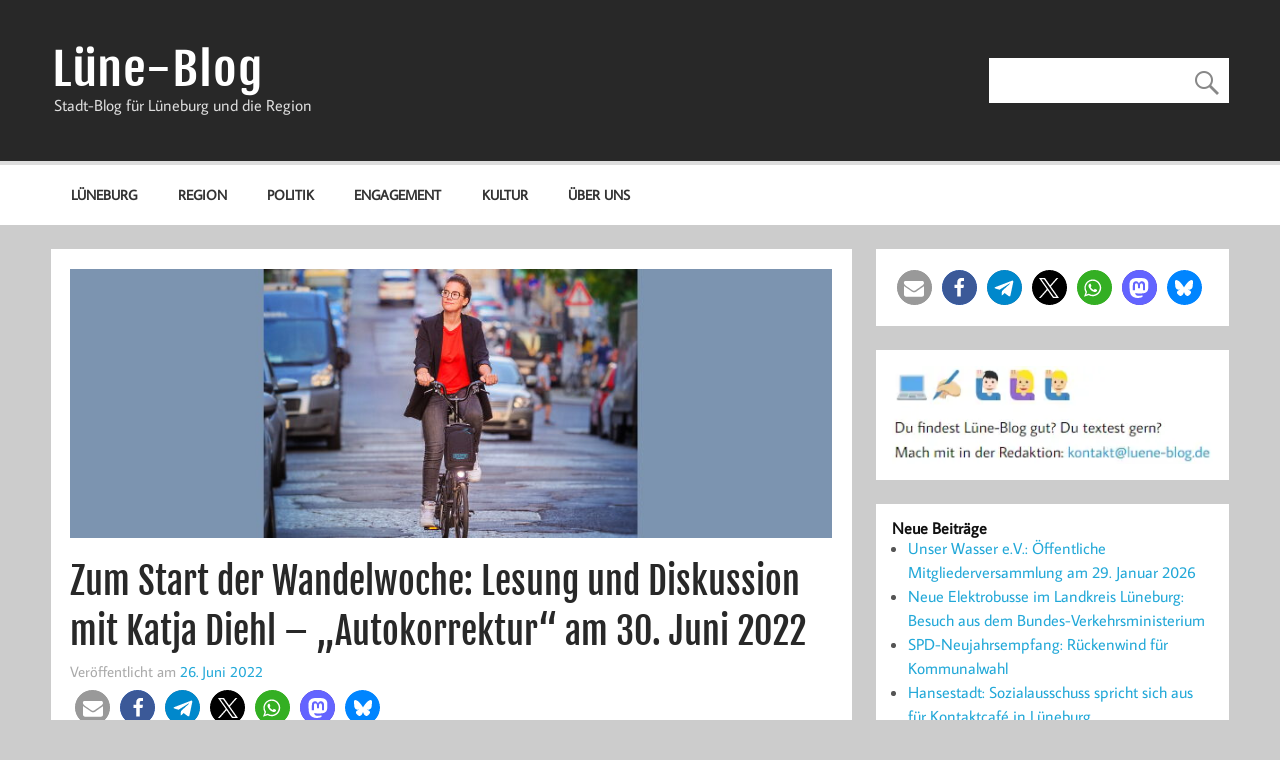

--- FILE ---
content_type: text/html; charset=UTF-8
request_url: https://luene-blog.de/wandelwoche-lesung-und-diskussion-mit-katja-diehl-autokorrektur-am-30-juni-2022/
body_size: 27844
content:
<!DOCTYPE html><!-- HTML 5 -->
<html lang="de">

<head>
<meta charset="UTF-8" />
<meta name="viewport" content="width=device-width, initial-scale=1">
<link rel="profile" href="http://gmpg.org/xfn/11" />
<link rel="pingback" href="https://luene-blog.de/xmlrpc.php" />

<meta name='robots' content='index, follow, max-image-preview:large, max-snippet:-1, max-video-preview:-1' />

	<!-- This site is optimized with the Yoast SEO plugin v26.8 - https://yoast.com/product/yoast-seo-wordpress/ -->
	<title>Zum Start der Wandelwoche: Lesung und Diskussion mit Katja Diehl - &quot;Autokorrektur&quot; am 30. Juni 2022 - Lüne-Blog</title>
	<meta name="description" content="Die Wandelwoche 2022 startet mit einem Highlight: Autorin und Verkehrsexpertin Katja Diehl diskutiert am 30. Juni 2022 unter anderem mit Markus Moßmann, dem zuständigen Dezernenten der Hansestadt, und Kreisrat Jürgen Krumböhmer vom Landkreis Lüneburg über gerechte und klimafreundliche Mobilität." />
	<link rel="canonical" href="https://luene-blog.de/wandelwoche-lesung-und-diskussion-mit-katja-diehl-autokorrektur-am-30-juni-2022/" />
	<meta property="og:locale" content="de_DE" />
	<meta property="og:type" content="article" />
	<meta property="og:title" content="Zum Start der Wandelwoche: Lesung und Diskussion mit Katja Diehl - &quot;Autokorrektur&quot; am 30. Juni 2022 - Lüne-Blog" />
	<meta property="og:description" content="Die Wandelwoche 2022 startet mit einem Highlight: Autorin und Verkehrsexpertin Katja Diehl diskutiert am 30. Juni 2022 unter anderem mit Markus Moßmann, dem zuständigen Dezernenten der Hansestadt, und Kreisrat Jürgen Krumböhmer vom Landkreis Lüneburg über gerechte und klimafreundliche Mobilität." />
	<meta property="og:url" content="https://luene-blog.de/wandelwoche-lesung-und-diskussion-mit-katja-diehl-autokorrektur-am-30-juni-2022/" />
	<meta property="og:site_name" content="Lüne-Blog" />
	<meta property="article:publisher" content="https://www.facebook.com/lueneblog" />
	<meta property="article:published_time" content="2022-06-26T08:11:44+00:00" />
	<meta property="article:modified_time" content="2023-11-26T15:39:55+00:00" />
	<meta property="og:image" content="https://luene-blog.de/wp-content/uploads/2022/06/Katja-Diehl_Foto-Amac-Garbe-2.jpg" />
	<meta property="og:image:width" content="850" />
	<meta property="og:image:height" content="450" />
	<meta property="og:image:type" content="image/jpeg" />
	<meta name="author" content="J. B." />
	<script type="application/ld+json" class="yoast-schema-graph">{"@context":"https://schema.org","@graph":[{"@type":"NewsArticle","@id":"https://luene-blog.de/wandelwoche-lesung-und-diskussion-mit-katja-diehl-autokorrektur-am-30-juni-2022/#article","isPartOf":{"@id":"https://luene-blog.de/wandelwoche-lesung-und-diskussion-mit-katja-diehl-autokorrektur-am-30-juni-2022/"},"author":{"name":"J. B.","@id":"https://luene-blog.de/#/schema/person/3c26f15ffbb6734304a694ff34db6ac7"},"headline":"Zum Start der Wandelwoche: Lesung und Diskussion mit Katja Diehl &#8211; &#8222;Autokorrektur&#8220; am 30. Juni 2022","datePublished":"2022-06-26T08:11:44+00:00","dateModified":"2023-11-26T15:39:55+00:00","mainEntityOfPage":{"@id":"https://luene-blog.de/wandelwoche-lesung-und-diskussion-mit-katja-diehl-autokorrektur-am-30-juni-2022/"},"wordCount":822,"commentCount":0,"publisher":{"@id":"https://luene-blog.de/#organization"},"image":{"@id":"https://luene-blog.de/wandelwoche-lesung-und-diskussion-mit-katja-diehl-autokorrektur-am-30-juni-2022/#primaryimage"},"thumbnailUrl":"https://luene-blog.de/wp-content/uploads/2022/06/Katja-Diehl_Foto-Amac-Garbe-2.jpg","keywords":["Klimaschutz","Mobilität","Stadtentwicklung","Veranstaltungen","Zukunftsrat"],"articleSection":["Engagement","Lüneburg","Politik","Region"],"inLanguage":"de","potentialAction":[{"@type":"CommentAction","name":"Comment","target":["https://luene-blog.de/wandelwoche-lesung-und-diskussion-mit-katja-diehl-autokorrektur-am-30-juni-2022/#respond"]}]},{"@type":"WebPage","@id":"https://luene-blog.de/wandelwoche-lesung-und-diskussion-mit-katja-diehl-autokorrektur-am-30-juni-2022/","url":"https://luene-blog.de/wandelwoche-lesung-und-diskussion-mit-katja-diehl-autokorrektur-am-30-juni-2022/","name":"Zum Start der Wandelwoche: Lesung und Diskussion mit Katja Diehl - \"Autokorrektur\" am 30. Juni 2022 - Lüne-Blog","isPartOf":{"@id":"https://luene-blog.de/#website"},"primaryImageOfPage":{"@id":"https://luene-blog.de/wandelwoche-lesung-und-diskussion-mit-katja-diehl-autokorrektur-am-30-juni-2022/#primaryimage"},"image":{"@id":"https://luene-blog.de/wandelwoche-lesung-und-diskussion-mit-katja-diehl-autokorrektur-am-30-juni-2022/#primaryimage"},"thumbnailUrl":"https://luene-blog.de/wp-content/uploads/2022/06/Katja-Diehl_Foto-Amac-Garbe-2.jpg","datePublished":"2022-06-26T08:11:44+00:00","dateModified":"2023-11-26T15:39:55+00:00","description":"Die Wandelwoche 2022 startet mit einem Highlight: Autorin und Verkehrsexpertin Katja Diehl diskutiert am 30. Juni 2022 unter anderem mit Markus Moßmann, dem zuständigen Dezernenten der Hansestadt, und Kreisrat Jürgen Krumböhmer vom Landkreis Lüneburg über gerechte und klimafreundliche Mobilität.","breadcrumb":{"@id":"https://luene-blog.de/wandelwoche-lesung-und-diskussion-mit-katja-diehl-autokorrektur-am-30-juni-2022/#breadcrumb"},"inLanguage":"de","potentialAction":[{"@type":"ReadAction","target":["https://luene-blog.de/wandelwoche-lesung-und-diskussion-mit-katja-diehl-autokorrektur-am-30-juni-2022/"]}]},{"@type":"ImageObject","inLanguage":"de","@id":"https://luene-blog.de/wandelwoche-lesung-und-diskussion-mit-katja-diehl-autokorrektur-am-30-juni-2022/#primaryimage","url":"https://luene-blog.de/wp-content/uploads/2022/06/Katja-Diehl_Foto-Amac-Garbe-2.jpg","contentUrl":"https://luene-blog.de/wp-content/uploads/2022/06/Katja-Diehl_Foto-Amac-Garbe-2.jpg","width":850,"height":450,"caption":"Katja Diehl unterwegs. Foto: Amac Garbe."},{"@type":"BreadcrumbList","@id":"https://luene-blog.de/wandelwoche-lesung-und-diskussion-mit-katja-diehl-autokorrektur-am-30-juni-2022/#breadcrumb","itemListElement":[{"@type":"ListItem","position":1,"name":"Startseite","item":"https://luene-blog.de/"},{"@type":"ListItem","position":2,"name":"Zum Start der Wandelwoche: Lesung und Diskussion mit Katja Diehl &#8211; &#8220;Autokorrektur&#8221; am 30. Juni 2022"}]},{"@type":"WebSite","@id":"https://luene-blog.de/#website","url":"https://luene-blog.de/","name":"Lüne-Blog","description":"Stadt-Blog für Lüneburg und die Region","publisher":{"@id":"https://luene-blog.de/#organization"},"potentialAction":[{"@type":"SearchAction","target":{"@type":"EntryPoint","urlTemplate":"https://luene-blog.de/?s={search_term_string}"},"query-input":{"@type":"PropertyValueSpecification","valueRequired":true,"valueName":"search_term_string"}}],"inLanguage":"de"},{"@type":"Organization","@id":"https://luene-blog.de/#organization","name":"Lüne-Blog","url":"https://luene-blog.de/","logo":{"@type":"ImageObject","inLanguage":"de","@id":"https://luene-blog.de/#/schema/logo/image/","url":"https://luene-blog.de/wp-content/uploads/2022/01/Luene-Blog.jpg","contentUrl":"https://luene-blog.de/wp-content/uploads/2022/01/Luene-Blog.jpg","width":393,"height":195,"caption":"Lüne-Blog"},"image":{"@id":"https://luene-blog.de/#/schema/logo/image/"},"sameAs":["https://www.facebook.com/lueneblog","https://x.com/lueneblog","https://norden.social/@lueneblog","https://www.instagram.com/lueneblog/","https://twitter.com/lueneblog"]},{"@type":"Person","@id":"https://luene-blog.de/#/schema/person/3c26f15ffbb6734304a694ff34db6ac7","name":"J. B.","sameAs":["https://luene-blog.de"]}]}</script>
	<!-- / Yoast SEO plugin. -->


<link rel="alternate" type="application/rss+xml" title="Lüne-Blog &raquo; Feed" href="https://luene-blog.de/feed/" />
<link rel="alternate" type="application/rss+xml" title="Lüne-Blog &raquo; Kommentar-Feed" href="https://luene-blog.de/comments/feed/" />
<link rel="alternate" type="application/rss+xml" title="Lüne-Blog &raquo; Zum Start der Wandelwoche: Lesung und Diskussion mit Katja Diehl &#8211; &#8222;Autokorrektur&#8220; am 30. Juni 2022-Kommentar-Feed" href="https://luene-blog.de/wandelwoche-lesung-und-diskussion-mit-katja-diehl-autokorrektur-am-30-juni-2022/feed/" />
<link rel="alternate" title="oEmbed (JSON)" type="application/json+oembed" href="https://luene-blog.de/wp-json/oembed/1.0/embed?url=https%3A%2F%2Fluene-blog.de%2Fwandelwoche-lesung-und-diskussion-mit-katja-diehl-autokorrektur-am-30-juni-2022%2F" />
<link rel="alternate" title="oEmbed (XML)" type="text/xml+oembed" href="https://luene-blog.de/wp-json/oembed/1.0/embed?url=https%3A%2F%2Fluene-blog.de%2Fwandelwoche-lesung-und-diskussion-mit-katja-diehl-autokorrektur-am-30-juni-2022%2F&#038;format=xml" />
<style id='wp-img-auto-sizes-contain-inline-css' type='text/css'>
img:is([sizes=auto i],[sizes^="auto," i]){contain-intrinsic-size:3000px 1500px}
/*# sourceURL=wp-img-auto-sizes-contain-inline-css */
</style>
<link rel='stylesheet' id='momentous-custom-fonts-css' href='https://luene-blog.de/wp-content/themes/momentous-lite/css/custom-fonts.css?ver=20180413' type='text/css' media='all' />
<style id='wp-emoji-styles-inline-css' type='text/css'>

	img.wp-smiley, img.emoji {
		display: inline !important;
		border: none !important;
		box-shadow: none !important;
		height: 1em !important;
		width: 1em !important;
		margin: 0 0.07em !important;
		vertical-align: -0.1em !important;
		background: none !important;
		padding: 0 !important;
	}
/*# sourceURL=wp-emoji-styles-inline-css */
</style>
<style id='wp-block-library-inline-css' type='text/css'>
:root{--wp-block-synced-color:#7a00df;--wp-block-synced-color--rgb:122,0,223;--wp-bound-block-color:var(--wp-block-synced-color);--wp-editor-canvas-background:#ddd;--wp-admin-theme-color:#007cba;--wp-admin-theme-color--rgb:0,124,186;--wp-admin-theme-color-darker-10:#006ba1;--wp-admin-theme-color-darker-10--rgb:0,107,160.5;--wp-admin-theme-color-darker-20:#005a87;--wp-admin-theme-color-darker-20--rgb:0,90,135;--wp-admin-border-width-focus:2px}@media (min-resolution:192dpi){:root{--wp-admin-border-width-focus:1.5px}}.wp-element-button{cursor:pointer}:root .has-very-light-gray-background-color{background-color:#eee}:root .has-very-dark-gray-background-color{background-color:#313131}:root .has-very-light-gray-color{color:#eee}:root .has-very-dark-gray-color{color:#313131}:root .has-vivid-green-cyan-to-vivid-cyan-blue-gradient-background{background:linear-gradient(135deg,#00d084,#0693e3)}:root .has-purple-crush-gradient-background{background:linear-gradient(135deg,#34e2e4,#4721fb 50%,#ab1dfe)}:root .has-hazy-dawn-gradient-background{background:linear-gradient(135deg,#faaca8,#dad0ec)}:root .has-subdued-olive-gradient-background{background:linear-gradient(135deg,#fafae1,#67a671)}:root .has-atomic-cream-gradient-background{background:linear-gradient(135deg,#fdd79a,#004a59)}:root .has-nightshade-gradient-background{background:linear-gradient(135deg,#330968,#31cdcf)}:root .has-midnight-gradient-background{background:linear-gradient(135deg,#020381,#2874fc)}:root{--wp--preset--font-size--normal:16px;--wp--preset--font-size--huge:42px}.has-regular-font-size{font-size:1em}.has-larger-font-size{font-size:2.625em}.has-normal-font-size{font-size:var(--wp--preset--font-size--normal)}.has-huge-font-size{font-size:var(--wp--preset--font-size--huge)}.has-text-align-center{text-align:center}.has-text-align-left{text-align:left}.has-text-align-right{text-align:right}.has-fit-text{white-space:nowrap!important}#end-resizable-editor-section{display:none}.aligncenter{clear:both}.items-justified-left{justify-content:flex-start}.items-justified-center{justify-content:center}.items-justified-right{justify-content:flex-end}.items-justified-space-between{justify-content:space-between}.screen-reader-text{border:0;clip-path:inset(50%);height:1px;margin:-1px;overflow:hidden;padding:0;position:absolute;width:1px;word-wrap:normal!important}.screen-reader-text:focus{background-color:#ddd;clip-path:none;color:#444;display:block;font-size:1em;height:auto;left:5px;line-height:normal;padding:15px 23px 14px;text-decoration:none;top:5px;width:auto;z-index:100000}html :where(.has-border-color){border-style:solid}html :where([style*=border-top-color]){border-top-style:solid}html :where([style*=border-right-color]){border-right-style:solid}html :where([style*=border-bottom-color]){border-bottom-style:solid}html :where([style*=border-left-color]){border-left-style:solid}html :where([style*=border-width]){border-style:solid}html :where([style*=border-top-width]){border-top-style:solid}html :where([style*=border-right-width]){border-right-style:solid}html :where([style*=border-bottom-width]){border-bottom-style:solid}html :where([style*=border-left-width]){border-left-style:solid}html :where(img[class*=wp-image-]){height:auto;max-width:100%}:where(figure){margin:0 0 1em}html :where(.is-position-sticky){--wp-admin--admin-bar--position-offset:var(--wp-admin--admin-bar--height,0px)}@media screen and (max-width:600px){html :where(.is-position-sticky){--wp-admin--admin-bar--position-offset:0px}}

/*# sourceURL=wp-block-library-inline-css */
</style><style id='wp-block-gallery-inline-css' type='text/css'>
.blocks-gallery-grid:not(.has-nested-images),.wp-block-gallery:not(.has-nested-images){display:flex;flex-wrap:wrap;list-style-type:none;margin:0;padding:0}.blocks-gallery-grid:not(.has-nested-images) .blocks-gallery-image,.blocks-gallery-grid:not(.has-nested-images) .blocks-gallery-item,.wp-block-gallery:not(.has-nested-images) .blocks-gallery-image,.wp-block-gallery:not(.has-nested-images) .blocks-gallery-item{display:flex;flex-direction:column;flex-grow:1;justify-content:center;margin:0 1em 1em 0;position:relative;width:calc(50% - 1em)}.blocks-gallery-grid:not(.has-nested-images) .blocks-gallery-image:nth-of-type(2n),.blocks-gallery-grid:not(.has-nested-images) .blocks-gallery-item:nth-of-type(2n),.wp-block-gallery:not(.has-nested-images) .blocks-gallery-image:nth-of-type(2n),.wp-block-gallery:not(.has-nested-images) .blocks-gallery-item:nth-of-type(2n){margin-right:0}.blocks-gallery-grid:not(.has-nested-images) .blocks-gallery-image figure,.blocks-gallery-grid:not(.has-nested-images) .blocks-gallery-item figure,.wp-block-gallery:not(.has-nested-images) .blocks-gallery-image figure,.wp-block-gallery:not(.has-nested-images) .blocks-gallery-item figure{align-items:flex-end;display:flex;height:100%;justify-content:flex-start;margin:0}.blocks-gallery-grid:not(.has-nested-images) .blocks-gallery-image img,.blocks-gallery-grid:not(.has-nested-images) .blocks-gallery-item img,.wp-block-gallery:not(.has-nested-images) .blocks-gallery-image img,.wp-block-gallery:not(.has-nested-images) .blocks-gallery-item img{display:block;height:auto;max-width:100%;width:auto}.blocks-gallery-grid:not(.has-nested-images) .blocks-gallery-image figcaption,.blocks-gallery-grid:not(.has-nested-images) .blocks-gallery-item figcaption,.wp-block-gallery:not(.has-nested-images) .blocks-gallery-image figcaption,.wp-block-gallery:not(.has-nested-images) .blocks-gallery-item figcaption{background:linear-gradient(0deg,#000000b3,#0000004d 70%,#0000);bottom:0;box-sizing:border-box;color:#fff;font-size:.8em;margin:0;max-height:100%;overflow:auto;padding:3em .77em .7em;position:absolute;text-align:center;width:100%;z-index:2}.blocks-gallery-grid:not(.has-nested-images) .blocks-gallery-image figcaption img,.blocks-gallery-grid:not(.has-nested-images) .blocks-gallery-item figcaption img,.wp-block-gallery:not(.has-nested-images) .blocks-gallery-image figcaption img,.wp-block-gallery:not(.has-nested-images) .blocks-gallery-item figcaption img{display:inline}.blocks-gallery-grid:not(.has-nested-images) figcaption,.wp-block-gallery:not(.has-nested-images) figcaption{flex-grow:1}.blocks-gallery-grid:not(.has-nested-images).is-cropped .blocks-gallery-image a,.blocks-gallery-grid:not(.has-nested-images).is-cropped .blocks-gallery-image img,.blocks-gallery-grid:not(.has-nested-images).is-cropped .blocks-gallery-item a,.blocks-gallery-grid:not(.has-nested-images).is-cropped .blocks-gallery-item img,.wp-block-gallery:not(.has-nested-images).is-cropped .blocks-gallery-image a,.wp-block-gallery:not(.has-nested-images).is-cropped .blocks-gallery-image img,.wp-block-gallery:not(.has-nested-images).is-cropped .blocks-gallery-item a,.wp-block-gallery:not(.has-nested-images).is-cropped .blocks-gallery-item img{flex:1;height:100%;object-fit:cover;width:100%}.blocks-gallery-grid:not(.has-nested-images).columns-1 .blocks-gallery-image,.blocks-gallery-grid:not(.has-nested-images).columns-1 .blocks-gallery-item,.wp-block-gallery:not(.has-nested-images).columns-1 .blocks-gallery-image,.wp-block-gallery:not(.has-nested-images).columns-1 .blocks-gallery-item{margin-right:0;width:100%}@media (min-width:600px){.blocks-gallery-grid:not(.has-nested-images).columns-3 .blocks-gallery-image,.blocks-gallery-grid:not(.has-nested-images).columns-3 .blocks-gallery-item,.wp-block-gallery:not(.has-nested-images).columns-3 .blocks-gallery-image,.wp-block-gallery:not(.has-nested-images).columns-3 .blocks-gallery-item{margin-right:1em;width:calc(33.33333% - .66667em)}.blocks-gallery-grid:not(.has-nested-images).columns-4 .blocks-gallery-image,.blocks-gallery-grid:not(.has-nested-images).columns-4 .blocks-gallery-item,.wp-block-gallery:not(.has-nested-images).columns-4 .blocks-gallery-image,.wp-block-gallery:not(.has-nested-images).columns-4 .blocks-gallery-item{margin-right:1em;width:calc(25% - .75em)}.blocks-gallery-grid:not(.has-nested-images).columns-5 .blocks-gallery-image,.blocks-gallery-grid:not(.has-nested-images).columns-5 .blocks-gallery-item,.wp-block-gallery:not(.has-nested-images).columns-5 .blocks-gallery-image,.wp-block-gallery:not(.has-nested-images).columns-5 .blocks-gallery-item{margin-right:1em;width:calc(20% - .8em)}.blocks-gallery-grid:not(.has-nested-images).columns-6 .blocks-gallery-image,.blocks-gallery-grid:not(.has-nested-images).columns-6 .blocks-gallery-item,.wp-block-gallery:not(.has-nested-images).columns-6 .blocks-gallery-image,.wp-block-gallery:not(.has-nested-images).columns-6 .blocks-gallery-item{margin-right:1em;width:calc(16.66667% - .83333em)}.blocks-gallery-grid:not(.has-nested-images).columns-7 .blocks-gallery-image,.blocks-gallery-grid:not(.has-nested-images).columns-7 .blocks-gallery-item,.wp-block-gallery:not(.has-nested-images).columns-7 .blocks-gallery-image,.wp-block-gallery:not(.has-nested-images).columns-7 .blocks-gallery-item{margin-right:1em;width:calc(14.28571% - .85714em)}.blocks-gallery-grid:not(.has-nested-images).columns-8 .blocks-gallery-image,.blocks-gallery-grid:not(.has-nested-images).columns-8 .blocks-gallery-item,.wp-block-gallery:not(.has-nested-images).columns-8 .blocks-gallery-image,.wp-block-gallery:not(.has-nested-images).columns-8 .blocks-gallery-item{margin-right:1em;width:calc(12.5% - .875em)}.blocks-gallery-grid:not(.has-nested-images).columns-1 .blocks-gallery-image:nth-of-type(1n),.blocks-gallery-grid:not(.has-nested-images).columns-1 .blocks-gallery-item:nth-of-type(1n),.blocks-gallery-grid:not(.has-nested-images).columns-2 .blocks-gallery-image:nth-of-type(2n),.blocks-gallery-grid:not(.has-nested-images).columns-2 .blocks-gallery-item:nth-of-type(2n),.blocks-gallery-grid:not(.has-nested-images).columns-3 .blocks-gallery-image:nth-of-type(3n),.blocks-gallery-grid:not(.has-nested-images).columns-3 .blocks-gallery-item:nth-of-type(3n),.blocks-gallery-grid:not(.has-nested-images).columns-4 .blocks-gallery-image:nth-of-type(4n),.blocks-gallery-grid:not(.has-nested-images).columns-4 .blocks-gallery-item:nth-of-type(4n),.blocks-gallery-grid:not(.has-nested-images).columns-5 .blocks-gallery-image:nth-of-type(5n),.blocks-gallery-grid:not(.has-nested-images).columns-5 .blocks-gallery-item:nth-of-type(5n),.blocks-gallery-grid:not(.has-nested-images).columns-6 .blocks-gallery-image:nth-of-type(6n),.blocks-gallery-grid:not(.has-nested-images).columns-6 .blocks-gallery-item:nth-of-type(6n),.blocks-gallery-grid:not(.has-nested-images).columns-7 .blocks-gallery-image:nth-of-type(7n),.blocks-gallery-grid:not(.has-nested-images).columns-7 .blocks-gallery-item:nth-of-type(7n),.blocks-gallery-grid:not(.has-nested-images).columns-8 .blocks-gallery-image:nth-of-type(8n),.blocks-gallery-grid:not(.has-nested-images).columns-8 .blocks-gallery-item:nth-of-type(8n),.wp-block-gallery:not(.has-nested-images).columns-1 .blocks-gallery-image:nth-of-type(1n),.wp-block-gallery:not(.has-nested-images).columns-1 .blocks-gallery-item:nth-of-type(1n),.wp-block-gallery:not(.has-nested-images).columns-2 .blocks-gallery-image:nth-of-type(2n),.wp-block-gallery:not(.has-nested-images).columns-2 .blocks-gallery-item:nth-of-type(2n),.wp-block-gallery:not(.has-nested-images).columns-3 .blocks-gallery-image:nth-of-type(3n),.wp-block-gallery:not(.has-nested-images).columns-3 .blocks-gallery-item:nth-of-type(3n),.wp-block-gallery:not(.has-nested-images).columns-4 .blocks-gallery-image:nth-of-type(4n),.wp-block-gallery:not(.has-nested-images).columns-4 .blocks-gallery-item:nth-of-type(4n),.wp-block-gallery:not(.has-nested-images).columns-5 .blocks-gallery-image:nth-of-type(5n),.wp-block-gallery:not(.has-nested-images).columns-5 .blocks-gallery-item:nth-of-type(5n),.wp-block-gallery:not(.has-nested-images).columns-6 .blocks-gallery-image:nth-of-type(6n),.wp-block-gallery:not(.has-nested-images).columns-6 .blocks-gallery-item:nth-of-type(6n),.wp-block-gallery:not(.has-nested-images).columns-7 .blocks-gallery-image:nth-of-type(7n),.wp-block-gallery:not(.has-nested-images).columns-7 .blocks-gallery-item:nth-of-type(7n),.wp-block-gallery:not(.has-nested-images).columns-8 .blocks-gallery-image:nth-of-type(8n),.wp-block-gallery:not(.has-nested-images).columns-8 .blocks-gallery-item:nth-of-type(8n){margin-right:0}}.blocks-gallery-grid:not(.has-nested-images) .blocks-gallery-image:last-child,.blocks-gallery-grid:not(.has-nested-images) .blocks-gallery-item:last-child,.wp-block-gallery:not(.has-nested-images) .blocks-gallery-image:last-child,.wp-block-gallery:not(.has-nested-images) .blocks-gallery-item:last-child{margin-right:0}.blocks-gallery-grid:not(.has-nested-images).alignleft,.blocks-gallery-grid:not(.has-nested-images).alignright,.wp-block-gallery:not(.has-nested-images).alignleft,.wp-block-gallery:not(.has-nested-images).alignright{max-width:420px;width:100%}.blocks-gallery-grid:not(.has-nested-images).aligncenter .blocks-gallery-item figure,.wp-block-gallery:not(.has-nested-images).aligncenter .blocks-gallery-item figure{justify-content:center}.wp-block-gallery:not(.is-cropped) .blocks-gallery-item{align-self:flex-start}figure.wp-block-gallery.has-nested-images{align-items:normal}.wp-block-gallery.has-nested-images figure.wp-block-image:not(#individual-image){margin:0;width:calc(50% - var(--wp--style--unstable-gallery-gap, 16px)/2)}.wp-block-gallery.has-nested-images figure.wp-block-image{box-sizing:border-box;display:flex;flex-direction:column;flex-grow:1;justify-content:center;max-width:100%;position:relative}.wp-block-gallery.has-nested-images figure.wp-block-image>a,.wp-block-gallery.has-nested-images figure.wp-block-image>div{flex-direction:column;flex-grow:1;margin:0}.wp-block-gallery.has-nested-images figure.wp-block-image img{display:block;height:auto;max-width:100%!important;width:auto}.wp-block-gallery.has-nested-images figure.wp-block-image figcaption,.wp-block-gallery.has-nested-images figure.wp-block-image:has(figcaption):before{bottom:0;left:0;max-height:100%;position:absolute;right:0}.wp-block-gallery.has-nested-images figure.wp-block-image:has(figcaption):before{backdrop-filter:blur(3px);content:"";height:100%;-webkit-mask-image:linear-gradient(0deg,#000 20%,#0000);mask-image:linear-gradient(0deg,#000 20%,#0000);max-height:40%;pointer-events:none}.wp-block-gallery.has-nested-images figure.wp-block-image figcaption{box-sizing:border-box;color:#fff;font-size:13px;margin:0;overflow:auto;padding:1em;text-align:center;text-shadow:0 0 1.5px #000}.wp-block-gallery.has-nested-images figure.wp-block-image figcaption::-webkit-scrollbar{height:12px;width:12px}.wp-block-gallery.has-nested-images figure.wp-block-image figcaption::-webkit-scrollbar-track{background-color:initial}.wp-block-gallery.has-nested-images figure.wp-block-image figcaption::-webkit-scrollbar-thumb{background-clip:padding-box;background-color:initial;border:3px solid #0000;border-radius:8px}.wp-block-gallery.has-nested-images figure.wp-block-image figcaption:focus-within::-webkit-scrollbar-thumb,.wp-block-gallery.has-nested-images figure.wp-block-image figcaption:focus::-webkit-scrollbar-thumb,.wp-block-gallery.has-nested-images figure.wp-block-image figcaption:hover::-webkit-scrollbar-thumb{background-color:#fffc}.wp-block-gallery.has-nested-images figure.wp-block-image figcaption{scrollbar-color:#0000 #0000;scrollbar-gutter:stable both-edges;scrollbar-width:thin}.wp-block-gallery.has-nested-images figure.wp-block-image figcaption:focus,.wp-block-gallery.has-nested-images figure.wp-block-image figcaption:focus-within,.wp-block-gallery.has-nested-images figure.wp-block-image figcaption:hover{scrollbar-color:#fffc #0000}.wp-block-gallery.has-nested-images figure.wp-block-image figcaption{will-change:transform}@media (hover:none){.wp-block-gallery.has-nested-images figure.wp-block-image figcaption{scrollbar-color:#fffc #0000}}.wp-block-gallery.has-nested-images figure.wp-block-image figcaption{background:linear-gradient(0deg,#0006,#0000)}.wp-block-gallery.has-nested-images figure.wp-block-image figcaption img{display:inline}.wp-block-gallery.has-nested-images figure.wp-block-image figcaption a{color:inherit}.wp-block-gallery.has-nested-images figure.wp-block-image.has-custom-border img{box-sizing:border-box}.wp-block-gallery.has-nested-images figure.wp-block-image.has-custom-border>a,.wp-block-gallery.has-nested-images figure.wp-block-image.has-custom-border>div,.wp-block-gallery.has-nested-images figure.wp-block-image.is-style-rounded>a,.wp-block-gallery.has-nested-images figure.wp-block-image.is-style-rounded>div{flex:1 1 auto}.wp-block-gallery.has-nested-images figure.wp-block-image.has-custom-border figcaption,.wp-block-gallery.has-nested-images figure.wp-block-image.is-style-rounded figcaption{background:none;color:inherit;flex:initial;margin:0;padding:10px 10px 9px;position:relative;text-shadow:none}.wp-block-gallery.has-nested-images figure.wp-block-image.has-custom-border:before,.wp-block-gallery.has-nested-images figure.wp-block-image.is-style-rounded:before{content:none}.wp-block-gallery.has-nested-images figcaption{flex-basis:100%;flex-grow:1;text-align:center}.wp-block-gallery.has-nested-images:not(.is-cropped) figure.wp-block-image:not(#individual-image){margin-bottom:auto;margin-top:0}.wp-block-gallery.has-nested-images.is-cropped figure.wp-block-image:not(#individual-image){align-self:inherit}.wp-block-gallery.has-nested-images.is-cropped figure.wp-block-image:not(#individual-image)>a,.wp-block-gallery.has-nested-images.is-cropped figure.wp-block-image:not(#individual-image)>div:not(.components-drop-zone){display:flex}.wp-block-gallery.has-nested-images.is-cropped figure.wp-block-image:not(#individual-image) a,.wp-block-gallery.has-nested-images.is-cropped figure.wp-block-image:not(#individual-image) img{flex:1 0 0%;height:100%;object-fit:cover;width:100%}.wp-block-gallery.has-nested-images.columns-1 figure.wp-block-image:not(#individual-image){width:100%}@media (min-width:600px){.wp-block-gallery.has-nested-images.columns-3 figure.wp-block-image:not(#individual-image){width:calc(33.33333% - var(--wp--style--unstable-gallery-gap, 16px)*.66667)}.wp-block-gallery.has-nested-images.columns-4 figure.wp-block-image:not(#individual-image){width:calc(25% - var(--wp--style--unstable-gallery-gap, 16px)*.75)}.wp-block-gallery.has-nested-images.columns-5 figure.wp-block-image:not(#individual-image){width:calc(20% - var(--wp--style--unstable-gallery-gap, 16px)*.8)}.wp-block-gallery.has-nested-images.columns-6 figure.wp-block-image:not(#individual-image){width:calc(16.66667% - var(--wp--style--unstable-gallery-gap, 16px)*.83333)}.wp-block-gallery.has-nested-images.columns-7 figure.wp-block-image:not(#individual-image){width:calc(14.28571% - var(--wp--style--unstable-gallery-gap, 16px)*.85714)}.wp-block-gallery.has-nested-images.columns-8 figure.wp-block-image:not(#individual-image){width:calc(12.5% - var(--wp--style--unstable-gallery-gap, 16px)*.875)}.wp-block-gallery.has-nested-images.columns-default figure.wp-block-image:not(#individual-image){width:calc(33.33% - var(--wp--style--unstable-gallery-gap, 16px)*.66667)}.wp-block-gallery.has-nested-images.columns-default figure.wp-block-image:not(#individual-image):first-child:nth-last-child(2),.wp-block-gallery.has-nested-images.columns-default figure.wp-block-image:not(#individual-image):first-child:nth-last-child(2)~figure.wp-block-image:not(#individual-image){width:calc(50% - var(--wp--style--unstable-gallery-gap, 16px)*.5)}.wp-block-gallery.has-nested-images.columns-default figure.wp-block-image:not(#individual-image):first-child:last-child{width:100%}}.wp-block-gallery.has-nested-images.alignleft,.wp-block-gallery.has-nested-images.alignright{max-width:420px;width:100%}.wp-block-gallery.has-nested-images.aligncenter{justify-content:center}
/*# sourceURL=https://luene-blog.de/wp-includes/blocks/gallery/style.min.css */
</style>
<style id='wp-block-heading-inline-css' type='text/css'>
h1:where(.wp-block-heading).has-background,h2:where(.wp-block-heading).has-background,h3:where(.wp-block-heading).has-background,h4:where(.wp-block-heading).has-background,h5:where(.wp-block-heading).has-background,h6:where(.wp-block-heading).has-background{padding:1.25em 2.375em}h1.has-text-align-left[style*=writing-mode]:where([style*=vertical-lr]),h1.has-text-align-right[style*=writing-mode]:where([style*=vertical-rl]),h2.has-text-align-left[style*=writing-mode]:where([style*=vertical-lr]),h2.has-text-align-right[style*=writing-mode]:where([style*=vertical-rl]),h3.has-text-align-left[style*=writing-mode]:where([style*=vertical-lr]),h3.has-text-align-right[style*=writing-mode]:where([style*=vertical-rl]),h4.has-text-align-left[style*=writing-mode]:where([style*=vertical-lr]),h4.has-text-align-right[style*=writing-mode]:where([style*=vertical-rl]),h5.has-text-align-left[style*=writing-mode]:where([style*=vertical-lr]),h5.has-text-align-right[style*=writing-mode]:where([style*=vertical-rl]),h6.has-text-align-left[style*=writing-mode]:where([style*=vertical-lr]),h6.has-text-align-right[style*=writing-mode]:where([style*=vertical-rl]){rotate:180deg}
/*# sourceURL=https://luene-blog.de/wp-includes/blocks/heading/style.min.css */
</style>
<style id='wp-block-image-inline-css' type='text/css'>
.wp-block-image>a,.wp-block-image>figure>a{display:inline-block}.wp-block-image img{box-sizing:border-box;height:auto;max-width:100%;vertical-align:bottom}@media not (prefers-reduced-motion){.wp-block-image img.hide{visibility:hidden}.wp-block-image img.show{animation:show-content-image .4s}}.wp-block-image[style*=border-radius] img,.wp-block-image[style*=border-radius]>a{border-radius:inherit}.wp-block-image.has-custom-border img{box-sizing:border-box}.wp-block-image.aligncenter{text-align:center}.wp-block-image.alignfull>a,.wp-block-image.alignwide>a{width:100%}.wp-block-image.alignfull img,.wp-block-image.alignwide img{height:auto;width:100%}.wp-block-image .aligncenter,.wp-block-image .alignleft,.wp-block-image .alignright,.wp-block-image.aligncenter,.wp-block-image.alignleft,.wp-block-image.alignright{display:table}.wp-block-image .aligncenter>figcaption,.wp-block-image .alignleft>figcaption,.wp-block-image .alignright>figcaption,.wp-block-image.aligncenter>figcaption,.wp-block-image.alignleft>figcaption,.wp-block-image.alignright>figcaption{caption-side:bottom;display:table-caption}.wp-block-image .alignleft{float:left;margin:.5em 1em .5em 0}.wp-block-image .alignright{float:right;margin:.5em 0 .5em 1em}.wp-block-image .aligncenter{margin-left:auto;margin-right:auto}.wp-block-image :where(figcaption){margin-bottom:1em;margin-top:.5em}.wp-block-image.is-style-circle-mask img{border-radius:9999px}@supports ((-webkit-mask-image:none) or (mask-image:none)) or (-webkit-mask-image:none){.wp-block-image.is-style-circle-mask img{border-radius:0;-webkit-mask-image:url('data:image/svg+xml;utf8,<svg viewBox="0 0 100 100" xmlns="http://www.w3.org/2000/svg"><circle cx="50" cy="50" r="50"/></svg>');mask-image:url('data:image/svg+xml;utf8,<svg viewBox="0 0 100 100" xmlns="http://www.w3.org/2000/svg"><circle cx="50" cy="50" r="50"/></svg>');mask-mode:alpha;-webkit-mask-position:center;mask-position:center;-webkit-mask-repeat:no-repeat;mask-repeat:no-repeat;-webkit-mask-size:contain;mask-size:contain}}:root :where(.wp-block-image.is-style-rounded img,.wp-block-image .is-style-rounded img){border-radius:9999px}.wp-block-image figure{margin:0}.wp-lightbox-container{display:flex;flex-direction:column;position:relative}.wp-lightbox-container img{cursor:zoom-in}.wp-lightbox-container img:hover+button{opacity:1}.wp-lightbox-container button{align-items:center;backdrop-filter:blur(16px) saturate(180%);background-color:#5a5a5a40;border:none;border-radius:4px;cursor:zoom-in;display:flex;height:20px;justify-content:center;opacity:0;padding:0;position:absolute;right:16px;text-align:center;top:16px;width:20px;z-index:100}@media not (prefers-reduced-motion){.wp-lightbox-container button{transition:opacity .2s ease}}.wp-lightbox-container button:focus-visible{outline:3px auto #5a5a5a40;outline:3px auto -webkit-focus-ring-color;outline-offset:3px}.wp-lightbox-container button:hover{cursor:pointer;opacity:1}.wp-lightbox-container button:focus{opacity:1}.wp-lightbox-container button:focus,.wp-lightbox-container button:hover,.wp-lightbox-container button:not(:hover):not(:active):not(.has-background){background-color:#5a5a5a40;border:none}.wp-lightbox-overlay{box-sizing:border-box;cursor:zoom-out;height:100vh;left:0;overflow:hidden;position:fixed;top:0;visibility:hidden;width:100%;z-index:100000}.wp-lightbox-overlay .close-button{align-items:center;cursor:pointer;display:flex;justify-content:center;min-height:40px;min-width:40px;padding:0;position:absolute;right:calc(env(safe-area-inset-right) + 16px);top:calc(env(safe-area-inset-top) + 16px);z-index:5000000}.wp-lightbox-overlay .close-button:focus,.wp-lightbox-overlay .close-button:hover,.wp-lightbox-overlay .close-button:not(:hover):not(:active):not(.has-background){background:none;border:none}.wp-lightbox-overlay .lightbox-image-container{height:var(--wp--lightbox-container-height);left:50%;overflow:hidden;position:absolute;top:50%;transform:translate(-50%,-50%);transform-origin:top left;width:var(--wp--lightbox-container-width);z-index:9999999999}.wp-lightbox-overlay .wp-block-image{align-items:center;box-sizing:border-box;display:flex;height:100%;justify-content:center;margin:0;position:relative;transform-origin:0 0;width:100%;z-index:3000000}.wp-lightbox-overlay .wp-block-image img{height:var(--wp--lightbox-image-height);min-height:var(--wp--lightbox-image-height);min-width:var(--wp--lightbox-image-width);width:var(--wp--lightbox-image-width)}.wp-lightbox-overlay .wp-block-image figcaption{display:none}.wp-lightbox-overlay button{background:none;border:none}.wp-lightbox-overlay .scrim{background-color:#fff;height:100%;opacity:.9;position:absolute;width:100%;z-index:2000000}.wp-lightbox-overlay.active{visibility:visible}@media not (prefers-reduced-motion){.wp-lightbox-overlay.active{animation:turn-on-visibility .25s both}.wp-lightbox-overlay.active img{animation:turn-on-visibility .35s both}.wp-lightbox-overlay.show-closing-animation:not(.active){animation:turn-off-visibility .35s both}.wp-lightbox-overlay.show-closing-animation:not(.active) img{animation:turn-off-visibility .25s both}.wp-lightbox-overlay.zoom.active{animation:none;opacity:1;visibility:visible}.wp-lightbox-overlay.zoom.active .lightbox-image-container{animation:lightbox-zoom-in .4s}.wp-lightbox-overlay.zoom.active .lightbox-image-container img{animation:none}.wp-lightbox-overlay.zoom.active .scrim{animation:turn-on-visibility .4s forwards}.wp-lightbox-overlay.zoom.show-closing-animation:not(.active){animation:none}.wp-lightbox-overlay.zoom.show-closing-animation:not(.active) .lightbox-image-container{animation:lightbox-zoom-out .4s}.wp-lightbox-overlay.zoom.show-closing-animation:not(.active) .lightbox-image-container img{animation:none}.wp-lightbox-overlay.zoom.show-closing-animation:not(.active) .scrim{animation:turn-off-visibility .4s forwards}}@keyframes show-content-image{0%{visibility:hidden}99%{visibility:hidden}to{visibility:visible}}@keyframes turn-on-visibility{0%{opacity:0}to{opacity:1}}@keyframes turn-off-visibility{0%{opacity:1;visibility:visible}99%{opacity:0;visibility:visible}to{opacity:0;visibility:hidden}}@keyframes lightbox-zoom-in{0%{transform:translate(calc((-100vw + var(--wp--lightbox-scrollbar-width))/2 + var(--wp--lightbox-initial-left-position)),calc(-50vh + var(--wp--lightbox-initial-top-position))) scale(var(--wp--lightbox-scale))}to{transform:translate(-50%,-50%) scale(1)}}@keyframes lightbox-zoom-out{0%{transform:translate(-50%,-50%) scale(1);visibility:visible}99%{visibility:visible}to{transform:translate(calc((-100vw + var(--wp--lightbox-scrollbar-width))/2 + var(--wp--lightbox-initial-left-position)),calc(-50vh + var(--wp--lightbox-initial-top-position))) scale(var(--wp--lightbox-scale));visibility:hidden}}
/*# sourceURL=https://luene-blog.de/wp-includes/blocks/image/style.min.css */
</style>
<style id='wp-block-latest-comments-inline-css' type='text/css'>
ol.wp-block-latest-comments{box-sizing:border-box;margin-left:0}:where(.wp-block-latest-comments:not([style*=line-height] .wp-block-latest-comments__comment)){line-height:1.1}:where(.wp-block-latest-comments:not([style*=line-height] .wp-block-latest-comments__comment-excerpt p)){line-height:1.8}.has-dates :where(.wp-block-latest-comments:not([style*=line-height])),.has-excerpts :where(.wp-block-latest-comments:not([style*=line-height])){line-height:1.5}.wp-block-latest-comments .wp-block-latest-comments{padding-left:0}.wp-block-latest-comments__comment{list-style:none;margin-bottom:1em}.has-avatars .wp-block-latest-comments__comment{list-style:none;min-height:2.25em}.has-avatars .wp-block-latest-comments__comment .wp-block-latest-comments__comment-excerpt,.has-avatars .wp-block-latest-comments__comment .wp-block-latest-comments__comment-meta{margin-left:3.25em}.wp-block-latest-comments__comment-excerpt p{font-size:.875em;margin:.36em 0 1.4em}.wp-block-latest-comments__comment-date{display:block;font-size:.75em}.wp-block-latest-comments .avatar,.wp-block-latest-comments__comment-avatar{border-radius:1.5em;display:block;float:left;height:2.5em;margin-right:.75em;width:2.5em}.wp-block-latest-comments[class*=-font-size] a,.wp-block-latest-comments[style*=font-size] a{font-size:inherit}
/*# sourceURL=https://luene-blog.de/wp-includes/blocks/latest-comments/style.min.css */
</style>
<style id='wp-block-latest-posts-inline-css' type='text/css'>
.wp-block-latest-posts{box-sizing:border-box}.wp-block-latest-posts.alignleft{margin-right:2em}.wp-block-latest-posts.alignright{margin-left:2em}.wp-block-latest-posts.wp-block-latest-posts__list{list-style:none}.wp-block-latest-posts.wp-block-latest-posts__list li{clear:both;overflow-wrap:break-word}.wp-block-latest-posts.is-grid{display:flex;flex-wrap:wrap}.wp-block-latest-posts.is-grid li{margin:0 1.25em 1.25em 0;width:100%}@media (min-width:600px){.wp-block-latest-posts.columns-2 li{width:calc(50% - .625em)}.wp-block-latest-posts.columns-2 li:nth-child(2n){margin-right:0}.wp-block-latest-posts.columns-3 li{width:calc(33.33333% - .83333em)}.wp-block-latest-posts.columns-3 li:nth-child(3n){margin-right:0}.wp-block-latest-posts.columns-4 li{width:calc(25% - .9375em)}.wp-block-latest-posts.columns-4 li:nth-child(4n){margin-right:0}.wp-block-latest-posts.columns-5 li{width:calc(20% - 1em)}.wp-block-latest-posts.columns-5 li:nth-child(5n){margin-right:0}.wp-block-latest-posts.columns-6 li{width:calc(16.66667% - 1.04167em)}.wp-block-latest-posts.columns-6 li:nth-child(6n){margin-right:0}}:root :where(.wp-block-latest-posts.is-grid){padding:0}:root :where(.wp-block-latest-posts.wp-block-latest-posts__list){padding-left:0}.wp-block-latest-posts__post-author,.wp-block-latest-posts__post-date{display:block;font-size:.8125em}.wp-block-latest-posts__post-excerpt,.wp-block-latest-posts__post-full-content{margin-bottom:1em;margin-top:.5em}.wp-block-latest-posts__featured-image a{display:inline-block}.wp-block-latest-posts__featured-image img{height:auto;max-width:100%;width:auto}.wp-block-latest-posts__featured-image.alignleft{float:left;margin-right:1em}.wp-block-latest-posts__featured-image.alignright{float:right;margin-left:1em}.wp-block-latest-posts__featured-image.aligncenter{margin-bottom:1em;text-align:center}
/*# sourceURL=https://luene-blog.de/wp-includes/blocks/latest-posts/style.min.css */
</style>
<style id='wp-block-tag-cloud-inline-css' type='text/css'>
.wp-block-tag-cloud{box-sizing:border-box}.wp-block-tag-cloud.aligncenter{justify-content:center;text-align:center}.wp-block-tag-cloud a{display:inline-block;margin-right:5px}.wp-block-tag-cloud span{display:inline-block;margin-left:5px;text-decoration:none}:root :where(.wp-block-tag-cloud.is-style-outline){display:flex;flex-wrap:wrap;gap:1ch}:root :where(.wp-block-tag-cloud.is-style-outline a){border:1px solid;font-size:unset!important;margin-right:0;padding:1ch 2ch;text-decoration:none!important}
/*# sourceURL=https://luene-blog.de/wp-includes/blocks/tag-cloud/style.min.css */
</style>
<style id='wp-block-columns-inline-css' type='text/css'>
.wp-block-columns{box-sizing:border-box;display:flex;flex-wrap:wrap!important}@media (min-width:782px){.wp-block-columns{flex-wrap:nowrap!important}}.wp-block-columns{align-items:normal!important}.wp-block-columns.are-vertically-aligned-top{align-items:flex-start}.wp-block-columns.are-vertically-aligned-center{align-items:center}.wp-block-columns.are-vertically-aligned-bottom{align-items:flex-end}@media (max-width:781px){.wp-block-columns:not(.is-not-stacked-on-mobile)>.wp-block-column{flex-basis:100%!important}}@media (min-width:782px){.wp-block-columns:not(.is-not-stacked-on-mobile)>.wp-block-column{flex-basis:0;flex-grow:1}.wp-block-columns:not(.is-not-stacked-on-mobile)>.wp-block-column[style*=flex-basis]{flex-grow:0}}.wp-block-columns.is-not-stacked-on-mobile{flex-wrap:nowrap!important}.wp-block-columns.is-not-stacked-on-mobile>.wp-block-column{flex-basis:0;flex-grow:1}.wp-block-columns.is-not-stacked-on-mobile>.wp-block-column[style*=flex-basis]{flex-grow:0}:where(.wp-block-columns){margin-bottom:1.75em}:where(.wp-block-columns.has-background){padding:1.25em 2.375em}.wp-block-column{flex-grow:1;min-width:0;overflow-wrap:break-word;word-break:break-word}.wp-block-column.is-vertically-aligned-top{align-self:flex-start}.wp-block-column.is-vertically-aligned-center{align-self:center}.wp-block-column.is-vertically-aligned-bottom{align-self:flex-end}.wp-block-column.is-vertically-aligned-stretch{align-self:stretch}.wp-block-column.is-vertically-aligned-bottom,.wp-block-column.is-vertically-aligned-center,.wp-block-column.is-vertically-aligned-top{width:100%}
/*# sourceURL=https://luene-blog.de/wp-includes/blocks/columns/style.min.css */
</style>
<style id='wp-block-group-inline-css' type='text/css'>
.wp-block-group{box-sizing:border-box}:where(.wp-block-group.wp-block-group-is-layout-constrained){position:relative}
/*# sourceURL=https://luene-blog.de/wp-includes/blocks/group/style.min.css */
</style>
<style id='wp-block-paragraph-inline-css' type='text/css'>
.is-small-text{font-size:.875em}.is-regular-text{font-size:1em}.is-large-text{font-size:2.25em}.is-larger-text{font-size:3em}.has-drop-cap:not(:focus):first-letter{float:left;font-size:8.4em;font-style:normal;font-weight:100;line-height:.68;margin:.05em .1em 0 0;text-transform:uppercase}body.rtl .has-drop-cap:not(:focus):first-letter{float:none;margin-left:.1em}p.has-drop-cap.has-background{overflow:hidden}:root :where(p.has-background){padding:1.25em 2.375em}:where(p.has-text-color:not(.has-link-color)) a{color:inherit}p.has-text-align-left[style*="writing-mode:vertical-lr"],p.has-text-align-right[style*="writing-mode:vertical-rl"]{rotate:180deg}
/*# sourceURL=https://luene-blog.de/wp-includes/blocks/paragraph/style.min.css */
</style>
<style id='global-styles-inline-css' type='text/css'>
:root{--wp--preset--aspect-ratio--square: 1;--wp--preset--aspect-ratio--4-3: 4/3;--wp--preset--aspect-ratio--3-4: 3/4;--wp--preset--aspect-ratio--3-2: 3/2;--wp--preset--aspect-ratio--2-3: 2/3;--wp--preset--aspect-ratio--16-9: 16/9;--wp--preset--aspect-ratio--9-16: 9/16;--wp--preset--color--black: #353535;--wp--preset--color--cyan-bluish-gray: #abb8c3;--wp--preset--color--white: #ffffff;--wp--preset--color--pale-pink: #f78da7;--wp--preset--color--vivid-red: #cf2e2e;--wp--preset--color--luminous-vivid-orange: #ff6900;--wp--preset--color--luminous-vivid-amber: #fcb900;--wp--preset--color--light-green-cyan: #7bdcb5;--wp--preset--color--vivid-green-cyan: #00d084;--wp--preset--color--pale-cyan-blue: #8ed1fc;--wp--preset--color--vivid-cyan-blue: #0693e3;--wp--preset--color--vivid-purple: #9b51e0;--wp--preset--color--primary: #22a8d8;--wp--preset--color--light-gray: #f0f0f0;--wp--preset--color--dark-gray: #777777;--wp--preset--gradient--vivid-cyan-blue-to-vivid-purple: linear-gradient(135deg,rgb(6,147,227) 0%,rgb(155,81,224) 100%);--wp--preset--gradient--light-green-cyan-to-vivid-green-cyan: linear-gradient(135deg,rgb(122,220,180) 0%,rgb(0,208,130) 100%);--wp--preset--gradient--luminous-vivid-amber-to-luminous-vivid-orange: linear-gradient(135deg,rgb(252,185,0) 0%,rgb(255,105,0) 100%);--wp--preset--gradient--luminous-vivid-orange-to-vivid-red: linear-gradient(135deg,rgb(255,105,0) 0%,rgb(207,46,46) 100%);--wp--preset--gradient--very-light-gray-to-cyan-bluish-gray: linear-gradient(135deg,rgb(238,238,238) 0%,rgb(169,184,195) 100%);--wp--preset--gradient--cool-to-warm-spectrum: linear-gradient(135deg,rgb(74,234,220) 0%,rgb(151,120,209) 20%,rgb(207,42,186) 40%,rgb(238,44,130) 60%,rgb(251,105,98) 80%,rgb(254,248,76) 100%);--wp--preset--gradient--blush-light-purple: linear-gradient(135deg,rgb(255,206,236) 0%,rgb(152,150,240) 100%);--wp--preset--gradient--blush-bordeaux: linear-gradient(135deg,rgb(254,205,165) 0%,rgb(254,45,45) 50%,rgb(107,0,62) 100%);--wp--preset--gradient--luminous-dusk: linear-gradient(135deg,rgb(255,203,112) 0%,rgb(199,81,192) 50%,rgb(65,88,208) 100%);--wp--preset--gradient--pale-ocean: linear-gradient(135deg,rgb(255,245,203) 0%,rgb(182,227,212) 50%,rgb(51,167,181) 100%);--wp--preset--gradient--electric-grass: linear-gradient(135deg,rgb(202,248,128) 0%,rgb(113,206,126) 100%);--wp--preset--gradient--midnight: linear-gradient(135deg,rgb(2,3,129) 0%,rgb(40,116,252) 100%);--wp--preset--font-size--small: 13px;--wp--preset--font-size--medium: 20px;--wp--preset--font-size--large: 36px;--wp--preset--font-size--x-large: 42px;--wp--preset--spacing--20: 0.44rem;--wp--preset--spacing--30: 0.67rem;--wp--preset--spacing--40: 1rem;--wp--preset--spacing--50: 1.5rem;--wp--preset--spacing--60: 2.25rem;--wp--preset--spacing--70: 3.38rem;--wp--preset--spacing--80: 5.06rem;--wp--preset--shadow--natural: 6px 6px 9px rgba(0, 0, 0, 0.2);--wp--preset--shadow--deep: 12px 12px 50px rgba(0, 0, 0, 0.4);--wp--preset--shadow--sharp: 6px 6px 0px rgba(0, 0, 0, 0.2);--wp--preset--shadow--outlined: 6px 6px 0px -3px rgb(255, 255, 255), 6px 6px rgb(0, 0, 0);--wp--preset--shadow--crisp: 6px 6px 0px rgb(0, 0, 0);}:where(.is-layout-flex){gap: 0.5em;}:where(.is-layout-grid){gap: 0.5em;}body .is-layout-flex{display: flex;}.is-layout-flex{flex-wrap: wrap;align-items: center;}.is-layout-flex > :is(*, div){margin: 0;}body .is-layout-grid{display: grid;}.is-layout-grid > :is(*, div){margin: 0;}:where(.wp-block-columns.is-layout-flex){gap: 2em;}:where(.wp-block-columns.is-layout-grid){gap: 2em;}:where(.wp-block-post-template.is-layout-flex){gap: 1.25em;}:where(.wp-block-post-template.is-layout-grid){gap: 1.25em;}.has-black-color{color: var(--wp--preset--color--black) !important;}.has-cyan-bluish-gray-color{color: var(--wp--preset--color--cyan-bluish-gray) !important;}.has-white-color{color: var(--wp--preset--color--white) !important;}.has-pale-pink-color{color: var(--wp--preset--color--pale-pink) !important;}.has-vivid-red-color{color: var(--wp--preset--color--vivid-red) !important;}.has-luminous-vivid-orange-color{color: var(--wp--preset--color--luminous-vivid-orange) !important;}.has-luminous-vivid-amber-color{color: var(--wp--preset--color--luminous-vivid-amber) !important;}.has-light-green-cyan-color{color: var(--wp--preset--color--light-green-cyan) !important;}.has-vivid-green-cyan-color{color: var(--wp--preset--color--vivid-green-cyan) !important;}.has-pale-cyan-blue-color{color: var(--wp--preset--color--pale-cyan-blue) !important;}.has-vivid-cyan-blue-color{color: var(--wp--preset--color--vivid-cyan-blue) !important;}.has-vivid-purple-color{color: var(--wp--preset--color--vivid-purple) !important;}.has-black-background-color{background-color: var(--wp--preset--color--black) !important;}.has-cyan-bluish-gray-background-color{background-color: var(--wp--preset--color--cyan-bluish-gray) !important;}.has-white-background-color{background-color: var(--wp--preset--color--white) !important;}.has-pale-pink-background-color{background-color: var(--wp--preset--color--pale-pink) !important;}.has-vivid-red-background-color{background-color: var(--wp--preset--color--vivid-red) !important;}.has-luminous-vivid-orange-background-color{background-color: var(--wp--preset--color--luminous-vivid-orange) !important;}.has-luminous-vivid-amber-background-color{background-color: var(--wp--preset--color--luminous-vivid-amber) !important;}.has-light-green-cyan-background-color{background-color: var(--wp--preset--color--light-green-cyan) !important;}.has-vivid-green-cyan-background-color{background-color: var(--wp--preset--color--vivid-green-cyan) !important;}.has-pale-cyan-blue-background-color{background-color: var(--wp--preset--color--pale-cyan-blue) !important;}.has-vivid-cyan-blue-background-color{background-color: var(--wp--preset--color--vivid-cyan-blue) !important;}.has-vivid-purple-background-color{background-color: var(--wp--preset--color--vivid-purple) !important;}.has-black-border-color{border-color: var(--wp--preset--color--black) !important;}.has-cyan-bluish-gray-border-color{border-color: var(--wp--preset--color--cyan-bluish-gray) !important;}.has-white-border-color{border-color: var(--wp--preset--color--white) !important;}.has-pale-pink-border-color{border-color: var(--wp--preset--color--pale-pink) !important;}.has-vivid-red-border-color{border-color: var(--wp--preset--color--vivid-red) !important;}.has-luminous-vivid-orange-border-color{border-color: var(--wp--preset--color--luminous-vivid-orange) !important;}.has-luminous-vivid-amber-border-color{border-color: var(--wp--preset--color--luminous-vivid-amber) !important;}.has-light-green-cyan-border-color{border-color: var(--wp--preset--color--light-green-cyan) !important;}.has-vivid-green-cyan-border-color{border-color: var(--wp--preset--color--vivid-green-cyan) !important;}.has-pale-cyan-blue-border-color{border-color: var(--wp--preset--color--pale-cyan-blue) !important;}.has-vivid-cyan-blue-border-color{border-color: var(--wp--preset--color--vivid-cyan-blue) !important;}.has-vivid-purple-border-color{border-color: var(--wp--preset--color--vivid-purple) !important;}.has-vivid-cyan-blue-to-vivid-purple-gradient-background{background: var(--wp--preset--gradient--vivid-cyan-blue-to-vivid-purple) !important;}.has-light-green-cyan-to-vivid-green-cyan-gradient-background{background: var(--wp--preset--gradient--light-green-cyan-to-vivid-green-cyan) !important;}.has-luminous-vivid-amber-to-luminous-vivid-orange-gradient-background{background: var(--wp--preset--gradient--luminous-vivid-amber-to-luminous-vivid-orange) !important;}.has-luminous-vivid-orange-to-vivid-red-gradient-background{background: var(--wp--preset--gradient--luminous-vivid-orange-to-vivid-red) !important;}.has-very-light-gray-to-cyan-bluish-gray-gradient-background{background: var(--wp--preset--gradient--very-light-gray-to-cyan-bluish-gray) !important;}.has-cool-to-warm-spectrum-gradient-background{background: var(--wp--preset--gradient--cool-to-warm-spectrum) !important;}.has-blush-light-purple-gradient-background{background: var(--wp--preset--gradient--blush-light-purple) !important;}.has-blush-bordeaux-gradient-background{background: var(--wp--preset--gradient--blush-bordeaux) !important;}.has-luminous-dusk-gradient-background{background: var(--wp--preset--gradient--luminous-dusk) !important;}.has-pale-ocean-gradient-background{background: var(--wp--preset--gradient--pale-ocean) !important;}.has-electric-grass-gradient-background{background: var(--wp--preset--gradient--electric-grass) !important;}.has-midnight-gradient-background{background: var(--wp--preset--gradient--midnight) !important;}.has-small-font-size{font-size: var(--wp--preset--font-size--small) !important;}.has-medium-font-size{font-size: var(--wp--preset--font-size--medium) !important;}.has-large-font-size{font-size: var(--wp--preset--font-size--large) !important;}.has-x-large-font-size{font-size: var(--wp--preset--font-size--x-large) !important;}
:where(.wp-block-columns.is-layout-flex){gap: 2em;}:where(.wp-block-columns.is-layout-grid){gap: 2em;}
/*# sourceURL=global-styles-inline-css */
</style>
<style id='core-block-supports-inline-css' type='text/css'>
.wp-block-gallery.wp-block-gallery-1{--wp--style--unstable-gallery-gap:var( --wp--style--gallery-gap-default, var( --gallery-block--gutter-size, var( --wp--style--block-gap, 0.5em ) ) );gap:var( --wp--style--gallery-gap-default, var( --gallery-block--gutter-size, var( --wp--style--block-gap, 0.5em ) ) );}.wp-container-core-columns-is-layout-9d6595d7{flex-wrap:nowrap;}.wp-container-core-group-is-layout-ad2f72ca{flex-wrap:nowrap;}
/*# sourceURL=core-block-supports-inline-css */
</style>

<style id='classic-theme-styles-inline-css' type='text/css'>
/*! This file is auto-generated */
.wp-block-button__link{color:#fff;background-color:#32373c;border-radius:9999px;box-shadow:none;text-decoration:none;padding:calc(.667em + 2px) calc(1.333em + 2px);font-size:1.125em}.wp-block-file__button{background:#32373c;color:#fff;text-decoration:none}
/*# sourceURL=/wp-includes/css/classic-themes.min.css */
</style>
<link rel='stylesheet' id='email-subscribers-css' href='https://luene-blog.de/wp-content/plugins/email-subscribers/lite/public/css/email-subscribers-public.css?ver=5.9.14' type='text/css' media='all' />
<link rel='stylesheet' id='momentous-lite-stylesheet-css' href='https://luene-blog.de/wp-content/themes/momentous-lite/style.css?ver=1.4.5' type='text/css' media='all' />
<link rel='stylesheet' id='genericons-css' href='https://luene-blog.de/wp-content/themes/momentous-lite/css/genericons/genericons.css?ver=3.4.1' type='text/css' media='all' />
<link rel='stylesheet' id='themezee-related-posts-css' href='https://luene-blog.de/wp-content/themes/momentous-lite/css/themezee-related-posts.css?ver=20160421' type='text/css' media='all' />
<script type="text/javascript" src="https://luene-blog.de/wp-includes/js/jquery/jquery.min.js?ver=3.7.1" id="jquery-core-js"></script>
<script type="text/javascript" src="https://luene-blog.de/wp-includes/js/jquery/jquery-migrate.min.js?ver=3.4.1" id="jquery-migrate-js"></script>
<script type="text/javascript" src="https://luene-blog.de/wp-content/themes/momentous-lite/js/navigation.js?ver=20160719" id="momentous-lite-jquery-navigation-js"></script>
<link rel="https://api.w.org/" href="https://luene-blog.de/wp-json/" /><link rel="alternate" title="JSON" type="application/json" href="https://luene-blog.de/wp-json/wp/v2/posts/6614" /><link rel="EditURI" type="application/rsd+xml" title="RSD" href="https://luene-blog.de/xmlrpc.php?rsd" />
<meta name="generator" content="WordPress 6.9" />
<link rel='shortlink' href='https://luene-blog.de/?p=6614' />
<meta name="cdp-version" content="1.5.0" /><!-- Analytics by WP Statistics - https://wp-statistics.com -->
<link rel="icon" href="https://luene-blog.de/wp-content/uploads/2022/03/cropped-Luene-Blog-Fav-03-2022-1-32x32.png" sizes="32x32" />
<link rel="icon" href="https://luene-blog.de/wp-content/uploads/2022/03/cropped-Luene-Blog-Fav-03-2022-1-192x192.png" sizes="192x192" />
<link rel="apple-touch-icon" href="https://luene-blog.de/wp-content/uploads/2022/03/cropped-Luene-Blog-Fav-03-2022-1-180x180.png" />
<meta name="msapplication-TileImage" content="https://luene-blog.de/wp-content/uploads/2022/03/cropped-Luene-Blog-Fav-03-2022-1-270x270.png" />
		<style type="text/css" id="wp-custom-css">
			/* Liste für „Neuste Beiträge“ wieder formatieren */
#block-37 ul.wp-block-latest-posts {
	list-style: disc inside;
	list-style-position: outside;
	margin-left: 16px;
}

/* hängender Einzug für Listen in Beiträgen */
article.post ol li,
article.post ul li {
	list-style-position: outside;
	margin-left: 0px;
}

article.post h1 {
  font-size: 2.25em;
}

/* Überschriften */
article.post h2 {
	font-size: 1.8em;
}

article.post h3 {
	font-size: 1.45em;
}

article.post h4 {
	font-size: 1.2em;
}

article.post h5 {
	font-size: 1em;
}


/* Schriftart für Überschriften auf Start- und Übersichtsseiten */
article h2.entry-title {
	font-family: Tahoma, Verdana, Arial;
	font-weight: 600;
}

/* Urheber unter verwendete Fotos (von Marco Bockelmann)
 */
.urheber {clear:both;margin:0 0 10px 0;color:#aaa;}

/* "Freizeile" (Abstand) unter der Logo-Galerie entfernen */
figure.wp-block-gallery, #verbande-und-initiativen + p + div.wp-block-columns {
	margin-bottom: 0;
}

/* Codeable edit */
#logo .site-title {
	font-size: 2.7em;
	letter-spacing: 1px;
	-webkit-transform:scale(1.17,1);
    transform:scale(1.17,1);
	  margin-left: 13px;
}

#header-content .header-search-icon {
	display: none;
}

#header-search-wrap {
	display: block;
	border-bottom: none;
	background-color: transparent;
	max-width: 1340px;
	width: 92%;
	margin: 0 auto;
	position: relative;
}
#header-search {
	position: absolute;
	right: 0;
	font-size: 14px;
	width: 240px;
	background-color: #fff;
	top: 58px;
}
#header-search .search-form .search-field {
	color: #000;
}

#header-search input::placeholder {
	color: transparent;
}
@media all and (max-width: 600px) {
	#header {
		padding: 0.5em 1em 1em;
	}
		#header-search-wrap {
		padding: 15px;
	}
	#header-search {
		position: relative;
		top: 0;
		right: auto;
		max-width: 100%;
		float: right;
	}
}

@media all and (max-width: 540px) {
	#header-wrap {
		display: flex;
		flex-direction: column;
	}
	#header {
		order: 1;
		padding: 1.5em 1em 1em;
	}
	#header-search-wrap {
		padding-top: 5px;
		order: 2;
	}
	#navigation-wrap {
		order: 3;
	}
	#header-search .search-form .search-submit {
		padding: 5px;
	}
	#header-search .search-form .search-field {
		padding-right: 40px;
	}
	#header-search .search-form .search-field {
    font-size: 14px;
}
	#logo .site-title {
		font-size: 2.2em;
	}
}




#social-links {
    display: flex;
    flex-wrap: wrap;
    justify-content: space-around;
    padding: 0;
    margin: 0;
    list-style: none;
    border: 1px solid #ddd;
    border-collapse: collapse;
  }

  #social-links li {
    flex: 1;
    max-width: 20%;
    box-sizing: border-box;
    padding: 10px;
    text-align: center;
  }

  #social-links a span {
    display: block;
  }

  #social-links a {
    text-decoration: none;
    color: inherit;
  }

  #social-links img {
    max-width: auto;
    height: 50px;
  }

  @media (max-width: 550px) {
    #social-links li {
      flex: 1 1 33%;
      max-width: 33%;
    }
  }
		</style>
		<link rel='stylesheet' id='shariffcss-css' href='https://luene-blog.de/wp-content/plugins/shariff/css/shariff.min.css?ver=4.6.15' type='text/css' media='all' />
</head>

<body class="wp-singular post-template-default single single-post postid-6614 single-format-standard wp-theme-momentous-lite">

<a class="skip-link screen-reader-text" href="#content">Zum Inhalt springen</a>


<div id="wrapper" class="hfeed">

	<div id="header-wrap">

		
			<div id="header-search-wrap">

				<div id="header-search" class="container clearfix">
					
	<form role="search" method="get" class="search-form" action="https://luene-blog.de/">
		<label>
			<span class="screen-reader-text">Suche nach:</span>
			<input type="search" class="search-field" placeholder="Gebe dein Suchwort ein und drücke Enter &hellip;" value="" name="s">
		</label>
		<button type="submit" class="search-submit">
			<span class="genericon-search"></span>
		</button>
	</form>

				</div>

			</div>

		
		<header id="header" class="container clearfix" role="banner">

			<div id="logo">

								
		<p class="site-title"><a href="https://luene-blog.de/" rel="home">Lüne-Blog</a></p>

					
			<p class="site-description">Stadt-Blog für Lüneburg und die Region</p>

		
			</div>

			<div id="header-content" class="clearfix">

									<div class="header-search-icon">
						<span class="genericon-search"></span>
					</div>
				
				
			</div>

		</header>

		<div id="navigation-wrap">

			<div id="navigation" class="container clearfix">

				
						<div id="navi-social-icons" class="social-icons-wrap clearfix">
													</div>

				

				<nav id="mainnav" class="clearfix" role="navigation">
					<ul id="mainnav-menu" class="main-navigation-menu"><li id="menu-item-55" class="menu-item menu-item-type-taxonomy menu-item-object-category current-post-ancestor current-menu-parent current-post-parent menu-item-55"><a href="https://luene-blog.de/category/lueneburg/">Lüneburg</a></li>
<li id="menu-item-58" class="menu-item menu-item-type-taxonomy menu-item-object-category current-post-ancestor current-menu-parent current-post-parent menu-item-58"><a href="https://luene-blog.de/category/region/">Region</a></li>
<li id="menu-item-57" class="menu-item menu-item-type-taxonomy menu-item-object-category current-post-ancestor current-menu-parent current-post-parent menu-item-57"><a href="https://luene-blog.de/category/politik/">Politik</a></li>
<li id="menu-item-54" class="menu-item menu-item-type-taxonomy menu-item-object-category current-post-ancestor current-menu-parent current-post-parent menu-item-54"><a href="https://luene-blog.de/category/engagement/">Engagement</a></li>
<li id="menu-item-56" class="menu-item menu-item-type-taxonomy menu-item-object-category menu-item-56"><a href="https://luene-blog.de/category/kultur/">Kultur</a></li>
<li id="menu-item-60" class="menu-item menu-item-type-post_type menu-item-object-page menu-item-60"><a href="https://luene-blog.de/ueber-uns/">Über uns</a></li>
</ul>				</nav>

			</div>

		</div>

	</div>

	
	<div id="wrap" class="container clearfix">
		
		<section id="content" class="primary" role="main">
		
					
		
	<article id="post-6614" class="post-6614 post type-post status-publish format-standard has-post-thumbnail hentry category-engagement category-lueneburg category-politik category-region tag-klimaschutz tag-mobilitaet tag-stadtentwicklung tag-veranstaltungen tag-zukunftsrat">
	
		<img width="850" height="300" src="https://luene-blog.de/wp-content/uploads/2022/06/Katja-Diehl_Foto-Amac-Garbe-2-850x300.jpg" class="attachment-post-thumbnail size-post-thumbnail wp-post-image" alt="Katja Diehl unterwegs. Foto: Amac Garbe." decoding="async" fetchpriority="high" />		
		<h1 class="entry-title post-title">Zum Start der Wandelwoche: Lesung und Diskussion mit Katja Diehl &#8211; &#8222;Autokorrektur&#8220; am 30. Juni 2022</h1>		
		<div class="entry-meta postmeta"><span class="meta-date">Veröffentlicht am <a href="https://luene-blog.de/wandelwoche-lesung-und-diskussion-mit-katja-diehl-autokorrektur-am-30-juni-2022/" title="10:11" rel="bookmark"><time class="entry-date published updated" datetime="2022-06-26T10:11:44+02:00">26. Juni 2022</time></a></span></div>

		<div class="entry clearfix">
			<div class="shariff shariff-align-flex-start shariff-widget-align-flex-start" data-services="facebook" data-url="https%3A%2F%2Fluene-blog.de%2Fwandelwoche-lesung-und-diskussion-mit-katja-diehl-autokorrektur-am-30-juni-2022%2F" data-timestamp="1701016795" data-backendurl="https://luene-blog.de/wp-json/shariff/v1/share_counts?"><ul class="shariff-buttons theme-round orientation-horizontal buttonsize-medium"><li class="shariff-button mailto shariff-nocustomcolor" style="background-color:#a8a8a8"><a href="mailto:?body=https%3A%2F%2Fluene-blog.de%2Fwandelwoche-lesung-und-diskussion-mit-katja-diehl-autokorrektur-am-30-juni-2022%2F&subject=Zum%20Start%20der%20Wandelwoche%3A%20Lesung%20und%20Diskussion%20mit%20Katja%20Diehl%20%E2%80%93%20%E2%80%9EAutokorrektur%E2%80%9C%20am%2030.%20Juni%202022" title="Per E-Mail versenden" aria-label="Per E-Mail versenden" role="button" rel="noopener nofollow" class="shariff-link" style="; background-color:#999; color:#fff"><span class="shariff-icon" style=""><svg width="32px" height="20px" xmlns="http://www.w3.org/2000/svg" viewBox="0 0 32 32"><path fill="#999" d="M32 12.7v14.2q0 1.2-0.8 2t-2 0.9h-26.3q-1.2 0-2-0.9t-0.8-2v-14.2q0.8 0.9 1.8 1.6 6.5 4.4 8.9 6.1 1 0.8 1.6 1.2t1.7 0.9 2 0.4h0.1q0.9 0 2-0.4t1.7-0.9 1.6-1.2q3-2.2 8.9-6.1 1-0.7 1.8-1.6zM32 7.4q0 1.4-0.9 2.7t-2.2 2.2q-6.7 4.7-8.4 5.8-0.2 0.1-0.7 0.5t-1 0.7-0.9 0.6-1.1 0.5-0.9 0.2h-0.1q-0.4 0-0.9-0.2t-1.1-0.5-0.9-0.6-1-0.7-0.7-0.5q-1.6-1.1-4.7-3.2t-3.6-2.6q-1.1-0.7-2.1-2t-1-2.5q0-1.4 0.7-2.3t2.1-0.9h26.3q1.2 0 2 0.8t0.9 2z"/></svg></span></a></li><li class="shariff-button facebook shariff-nocustomcolor" style="background-color:#4273c8"><a href="https://www.facebook.com/sharer/sharer.php?u=https%3A%2F%2Fluene-blog.de%2Fwandelwoche-lesung-und-diskussion-mit-katja-diehl-autokorrektur-am-30-juni-2022%2F" title="Bei Facebook teilen" aria-label="Bei Facebook teilen" role="button" rel="nofollow" class="shariff-link" style="; background-color:#3b5998; color:#fff" target="_blank"><span class="shariff-icon" style=""><svg width="32px" height="20px" xmlns="http://www.w3.org/2000/svg" viewBox="0 0 18 32"><path fill="#3b5998" d="M17.1 0.2v4.7h-2.8q-1.5 0-2.1 0.6t-0.5 1.9v3.4h5.2l-0.7 5.3h-4.5v13.6h-5.5v-13.6h-4.5v-5.3h4.5v-3.9q0-3.3 1.9-5.2t5-1.8q2.6 0 4.1 0.2z"/></svg></span></a></li><li class="shariff-button telegram shariff-nocustomcolor" style="background-color:#4084A6"><a href="https://telegram.me/share/url?url=https%3A%2F%2Fluene-blog.de%2Fwandelwoche-lesung-und-diskussion-mit-katja-diehl-autokorrektur-am-30-juni-2022%2F&text=Zum%20Start%20der%20Wandelwoche%3A%20Lesung%20und%20Diskussion%20mit%20Katja%20Diehl%20%E2%80%93%20%E2%80%9EAutokorrektur%E2%80%9C%20am%2030.%20Juni%202022" title="Bei Telegram teilen" aria-label="Bei Telegram teilen" role="button" rel="noopener nofollow" class="shariff-link" style="; background-color:#0088cc; color:#fff" target="_blank"><span class="shariff-icon" style=""><svg width="32px" height="20px" xmlns="http://www.w3.org/2000/svg" viewBox="0 0 32 32"><path fill="#0088cc" d="M30.8 6.5l-4.5 21.4c-.3 1.5-1.2 1.9-2.5 1.2L16.9 24l-3.3 3.2c-.4.4-.7.7-1.4.7l.5-7L25.5 9.2c.6-.5-.1-.8-.9-.3l-15.8 10L2 16.7c-1.5-.5-1.5-1.5.3-2.2L28.9 4.3c1.3-.5 2.3.3 1.9 2.2z"/></svg></span></a></li><li class="shariff-button twitter shariff-nocustomcolor" style="background-color:#595959"><a href="https://twitter.com/share?url=https%3A%2F%2Fluene-blog.de%2Fwandelwoche-lesung-und-diskussion-mit-katja-diehl-autokorrektur-am-30-juni-2022%2F&text=Zum%20Start%20der%20Wandelwoche%3A%20Lesung%20und%20Diskussion%20mit%20Katja%20Diehl%20%E2%80%93%20%E2%80%9EAutokorrektur%E2%80%9C%20am%2030.%20Juni%202022" title="Bei X teilen" aria-label="Bei X teilen" role="button" rel="noopener nofollow" class="shariff-link" style="; background-color:#000; color:#fff" target="_blank"><span class="shariff-icon" style=""><svg width="32px" height="20px" xmlns="http://www.w3.org/2000/svg" viewBox="0 0 24 24"><path fill="#000" d="M14.258 10.152L23.176 0h-2.113l-7.747 8.813L7.133 0H0l9.352 13.328L0 23.973h2.113l8.176-9.309 6.531 9.309h7.133zm-2.895 3.293l-.949-1.328L2.875 1.56h3.246l6.086 8.523.945 1.328 7.91 11.078h-3.246zm0 0"/></svg></span></a></li><li class="shariff-button whatsapp shariff-nocustomcolor" style="background-color:#5cbe4a"><a href="https://api.whatsapp.com/send?text=https%3A%2F%2Fluene-blog.de%2Fwandelwoche-lesung-und-diskussion-mit-katja-diehl-autokorrektur-am-30-juni-2022%2F%20Zum%20Start%20der%20Wandelwoche%3A%20Lesung%20und%20Diskussion%20mit%20Katja%20Diehl%20%E2%80%93%20%E2%80%9EAutokorrektur%E2%80%9C%20am%2030.%20Juni%202022" title="Bei Whatsapp teilen" aria-label="Bei Whatsapp teilen" role="button" rel="noopener nofollow" class="shariff-link" style="; background-color:#34af23; color:#fff" target="_blank"><span class="shariff-icon" style=""><svg width="32px" height="20px" xmlns="http://www.w3.org/2000/svg" viewBox="0 0 32 32"><path fill="#34af23" d="M17.6 17.4q0.2 0 1.7 0.8t1.6 0.9q0 0.1 0 0.3 0 0.6-0.3 1.4-0.3 0.7-1.3 1.2t-1.8 0.5q-1 0-3.4-1.1-1.7-0.8-3-2.1t-2.6-3.3q-1.3-1.9-1.3-3.5v-0.1q0.1-1.6 1.3-2.8 0.4-0.4 0.9-0.4 0.1 0 0.3 0t0.3 0q0.3 0 0.5 0.1t0.3 0.5q0.1 0.4 0.6 1.6t0.4 1.3q0 0.4-0.6 1t-0.6 0.8q0 0.1 0.1 0.3 0.6 1.3 1.8 2.4 1 0.9 2.7 1.8 0.2 0.1 0.4 0.1 0.3 0 1-0.9t0.9-0.9zM14 26.9q2.3 0 4.3-0.9t3.6-2.4 2.4-3.6 0.9-4.3-0.9-4.3-2.4-3.6-3.6-2.4-4.3-0.9-4.3 0.9-3.6 2.4-2.4 3.6-0.9 4.3q0 3.6 2.1 6.6l-1.4 4.2 4.3-1.4q2.8 1.9 6.2 1.9zM14 2.2q2.7 0 5.2 1.1t4.3 2.9 2.9 4.3 1.1 5.2-1.1 5.2-2.9 4.3-4.3 2.9-5.2 1.1q-3.5 0-6.5-1.7l-7.4 2.4 2.4-7.2q-1.9-3.2-1.9-6.9 0-2.7 1.1-5.2t2.9-4.3 4.3-2.9 5.2-1.1z"/></svg></span></a></li><li class="shariff-button mastodon shariff-nocustomcolor" style="background-color:#563ACC"><a href="https://s2f.kytta.dev/?text=Zum%20Start%20der%20Wandelwoche%3A%20Lesung%20und%20Diskussion%20mit%20Katja%20Diehl%20%E2%80%93%20%E2%80%9EAutokorrektur%E2%80%9C%20am%2030.%20Juni%202022 https%3A%2F%2Fluene-blog.de%2Fwandelwoche-lesung-und-diskussion-mit-katja-diehl-autokorrektur-am-30-juni-2022%2F" title="Bei Mastodon teilen" aria-label="Bei Mastodon teilen" role="button" rel="noopener nofollow" class="shariff-link" style="; background-color:#6364FF; color:#fff" target="_blank"><span class="shariff-icon" style=""><svg width="75" height="79" viewBox="0 0 75 79" fill="none" xmlns="http://www.w3.org/2000/svg"><path d="M37.813-.025C32.462-.058 27.114.13 21.79.598c-8.544.621-17.214 5.58-20.203 13.931C-1.12 23.318.408 32.622.465 41.65c.375 7.316.943 14.78 3.392 21.73 4.365 9.465 14.781 14.537 24.782 15.385 7.64.698 15.761-.213 22.517-4.026a54.1 54.1 0 0 0 .01-6.232c-6.855 1.316-14.101 2.609-21.049 1.074-3.883-.88-6.876-4.237-7.25-8.215-1.53-3.988 3.78-.43 5.584-.883 9.048 1.224 18.282.776 27.303-.462 7.044-.837 14.26-4.788 16.65-11.833 2.263-6.135 1.215-12.79 1.698-19.177.06-3.84.09-7.692-.262-11.52C72.596 7.844 63.223.981 53.834.684a219.453 219.453 0 0 0-16.022-.71zm11.294 12.882c5.5-.067 10.801 4.143 11.67 9.653.338 1.48.471 3 .471 4.515v21.088h-8.357c-.07-7.588.153-15.182-.131-22.765-.587-4.368-7.04-5.747-9.672-2.397-2.422 3.04-1.47 7.155-1.67 10.735v6.392h-8.307c-.146-4.996.359-10.045-.404-15.002-1.108-4.218-7.809-5.565-10.094-1.666-1.685 3.046-.712 6.634-.976 9.936v14.767h-8.354c.109-8.165-.238-16.344.215-24.5.674-5.346 5.095-10.389 10.676-10.627 4.902-.739 10.103 2.038 12.053 6.631.375 1.435 1.76 1.932 1.994.084 1.844-3.704 5.501-6.739 9.785-6.771.367-.044.735-.068 1.101-.073z"/><defs><linearGradient id="paint0_linear_549_34" x1="37.0692" y1="0" x2="37.0692" y2="79" gradientUnits="userSpaceOnUse"><stop stop-color="#6364FF"/><stop offset="1" stop-color="#563ACC"/></linearGradient></defs></svg></span></a></li><li class="shariff-button bluesky shariff-nocustomcolor" style="background-color:#84c4ff"><a href="https://bsky.app/intent/compose?text=Zum%20Start%20der%20Wandelwoche%3A%20Lesung%20und%20Diskussion%20mit%20Katja%20Diehl%20%E2%80%93%20%E2%80%9EAutokorrektur%E2%80%9C%20am%2030.%20Juni%202022 https%3A%2F%2Fluene-blog.de%2Fwandelwoche-lesung-und-diskussion-mit-katja-diehl-autokorrektur-am-30-juni-2022%2F " title="Bei Bluesky teilen" aria-label="Bei Bluesky teilen" role="button" rel="noopener nofollow" class="shariff-link" style="; background-color:#0085ff; color:#fff" target="_blank"><span class="shariff-icon" style=""><svg width="20" height="20" version="1.1" xmlns="http://www.w3.org/2000/svg" viewBox="0 0 20 20"><path class="st0" d="M4.89,3.12c2.07,1.55,4.3,4.71,5.11,6.4.82-1.69,3.04-4.84,5.11-6.4,1.49-1.12,3.91-1.99,3.91.77,0,.55-.32,4.63-.5,5.3-.64,2.3-2.99,2.89-5.08,2.54,3.65.62,4.58,2.68,2.57,4.74-3.81,3.91-5.48-.98-5.9-2.23-.08-.23-.11-.34-.12-.25,0-.09-.04.02-.12.25-.43,1.25-2.09,6.14-5.9,2.23-2.01-2.06-1.08-4.12,2.57-4.74-2.09.36-4.44-.23-5.08-2.54-.19-.66-.5-4.74-.5-5.3,0-2.76,2.42-1.89,3.91-.77h0Z"/></svg></span></a></li></ul></div><p>Die Wandelwoche 2022 startet mit einem Highlight: Autorin und Verkehrsexpertin Katja Diehl diskutiert am 30. Juni 2022 unter anderem mit Markus Moßmann, dem zuständigen Dezernenten der Hansestadt, und Kreisrat Jürgen Krumböhmer vom Landkreis Lüneburg über gerechte und klimafreundliche Mobilität.</p>
<p>Außerdem: Blick auf die über 40 Veranstaltungen der Wandelwoche vom 30. Juni bis 3. Juli 2022.</p>
<hr />
<p><em>Mitteilung von: Klimaentscheid Lüneburg</em><br />
<em>Am: 21.06.2022</em><br />
<em>Online: <a href="https://klimaentscheid-lueneburg.de" target="_blank" rel="noopener">klimaentscheid-lueneburg.de</a><br />
Foto: Amac Garbe. Bestseller-Autorin Katja Diehl.</em></p>
<hr />
<h2>Bessere Mobilität für alle: Lesung und Diskussion mit der Mobilitätsexpertin und Bestseller-Autorin Katja Diehl</h2>
<p><em>Foto: Amac Garbe. Plädiert für eine facettenreichere Mobilität: Die Bestseller-Autorin Katja Diehl.</em></p>
<p><strong>Lesung und Diskussion „Autokorrektur“ mit Katja Diehl: Donnerstag, 30. Juni 2022, 19 Uhr &#8211; Wasserturm / Am Wasserturm 1, Lüneburg</strong></p>
<p>Über ihr Buch „Autokorrektur &#8211; Mobilität für eine lebenswerte Welt“ spricht die Autorin und Verkehrsexpertin Katja Diehl (&#8222;Auto Korrektur&#8220;) auf Einladung des Klimaentscheids Lüneburg am Donnerstag, 30. Juni 2022. Start ist um 19 Uhr im Wasserturm.</p>
<h3>Podiumsdiskussion mit regionalen Verkehrsexperten und Entscheidern</h3>
<p>Mit ihr diskutieren über Möglichkeiten und Notwendigkeiten der Mobilitätswende in Lüneburg:<br />
<strong>Prof. Dr. Peter Pez</strong>, Verkehrsexperte von der Leuphana Universität Lüneburg, <strong>Markus Moßmann</strong>, Dezernent für Nachhaltigkeit, Sicherheit und Recht in Lüneburg; <strong>Jürgen Krumböhmer</strong>, Erster Kreisrat im Landkreis Lüneburg, und das Publikum. Moderiert die Veranstaltung von <strong>Dr. Marie-Luise Braun</strong>. Um Eintrittspenden wird gebeten.</p>
<div id="attachment_7732" style="width: 210px" class="wp-caption alignright"><img decoding="async" aria-describedby="caption-attachment-7732" class="wp-image-7732" src="https://luene-blog.de/wp-content/uploads/2022/06/Katja-Diehl-Buchcover-3.jpg" alt="Katja Diehl (2022): Autokorrektur – Mobilität für eine lebenswerte Welt, S. Fischer-Verlag" width="200" height="318" srcset="https://luene-blog.de/wp-content/uploads/2022/06/Katja-Diehl-Buchcover-3.jpg 282w, https://luene-blog.de/wp-content/uploads/2022/06/Katja-Diehl-Buchcover-3-188x300.jpg 188w" sizes="(max-width: 200px) 100vw, 200px" /><p id="caption-attachment-7732" class="wp-caption-text"><em>Katja Diehl (2022): Autokorrektur – Mobilität für eine lebenswerte Welt, S. Fischer-Verlag.</em></p></div>
<h3>&#8222;Auto Korrektur&#8220; &#8211; und in Lüneburg und dem Landkreis?</h3>
<p>Zwölf Quadratmeter umfasst ein Parkplatz. Das ist ungefähr die Größe eines Kinderzimmers. Für Kinderzimmer zahlen wir mehr als 100 Euro Miete. Im Monat. Hingegen parken Autos für etwa 30 Euro. Im Jahr. Einige Parkplätze können sogar kostenlos genutzt werden.</p>
<p>Mobilitätsexpertin und Bestseller-Autorin Katja Diehl macht deutlich: Das Auto steht bei uns im Mittelpunkt. Menschen, die sich ohne eigenes Auto bewegen möchten, sind im Nachteil. Unsere Mobilität hinkt.</p>
<p>Wie ein besseres Miteinander auf Straßen und Plätzen gelingt, wird Katja Diehl auf Einladung des Klimaentscheids Lüneburg erläutern. Das Publikum ist eingeladen, sich zu beteiligen: Was bedeuten die Ideen von Katja Diehl für Lüneburg und den Landkreis?</p>
<h3>Ein Viertel der Treibhausgas-Emissionen in Lüneburg kommt vom Verkehr</h3>
<p>Denn der Verkehrssektor spielt eine große Rolle für den Klimaschutz: In Lüneburg werden 25 Prozent der Treibhausgas-Emissionen durch den Verkehr verursacht, im Landkreis sind es 31 Prozent (Stand: 2019). Fast 95 Prozent davon stammen von Pkw und Lkw. „Um das Klima zu schützen, muss dieser Anteil reduziert werden“, sagt Kristin Jordan vom Klimaentscheid Lüneburg.</p>
<p>Und: Immerhin 13 Millionen Erwachsene in Deutschland haben keinen Führerschein. Auch ihr Bedürfnis nach Mobilität muss berücksichtigt werden. Und das auf möglichst klimaschonende Weise, sind sich die Organisator*innen einig.</p>
<h3>Mehr Information und Kontakt</h3>
<p>Der Abend ist Teil der Wandelwoche. Kooperationspartner*innen der Veranstaltung sind die Stiftung Leben &amp; Umwelt/Heinrich-Böll-Stiftung Niedersachsen, Klimaentscheid Lüneburg, JANUN Lüneburg e.V., agentur wortgewandt.</p>
<p><strong>Klimaentscheid Lüneburg<img decoding="async" src="mailbox:///C:/JB/1-Privat/Technik/Thunderbird-Profil/Mail/pop3.strato-1.de/Inbox?number=4138&amp;part=1.1.2.2" alt="" /></strong><br />
Mail:  <a href="mailto:kontakt@klimaentscheid-lueneburg.de" target="_blank" rel="noopener">kontakt@klimaentscheid-lueneburg.de</a><br />
Web: <a href="https://klimaentscheid-lueneburg.de/" target="_blank" rel="noopener">klimaentscheid-lueneburg.de</a><br />
Instagram: instagram.com/klimaentscheid.lueneburg<br />
Facebook: <a href="https://www.facebook.com/klimaentscheid.lueneburg" target="_blank" rel="noopener">facebook.com/klimaentscheid.lueneburg</a></p>
<hr />
<h1>Wandelwoche 2022: Über 40 Veranstaltungen vom 30. Juni bis 3. Juli 2022</h1>
<p><strong>30. Juni &#8211; 3. Juli 2022 &#8211; Glockenhaus &amp; Hof und in ganz Lüneburg</strong></p>
<p>Zu einem nachhaltigen Leben im globalen Dorf &#8222;Erde&#8220; beitragen &#8211; das wollen wir in Lüneburg.<br />
Die Wandelwoche soll dazu Inspiration und konkrete Vorschlägen bieten.</p>
<div id="attachment_6276" style="width: 210px" class="wp-caption alignright"><a href="https://wandelwoche-lueneburg.de/wp-content/uploads/2022/05/WAWO-Programmheft-24.5.-2022.pdf" target="_blank" rel="noopener"><img decoding="async" aria-describedby="caption-attachment-6276" class="wp-image-6276" src="https://luene-blog.de/wp-content/uploads/2022/05/Wandelwoche-Titel-Programm-2.jpg" alt="Wandelwoche 2022 - Programmheft." width="200" height="284" srcset="https://luene-blog.de/wp-content/uploads/2022/05/Wandelwoche-Titel-Programm-2.jpg 300w, https://luene-blog.de/wp-content/uploads/2022/05/Wandelwoche-Titel-Programm-2-211x300.jpg 211w" sizes="(max-width: 200px) 100vw, 200px" /></a><p id="caption-attachment-6276" class="wp-caption-text"><em>Wandelwoche 2022 &#8211; Programmheft.</em></p></div>
<p>Das prallvolle Programmheft lädt ein zu über vierzig Veranstaltungen:</p>
<ul>
<li>Von A wie <strong>Alt werden im Wohnprojekt</strong> (Samstag, 2. Juli 2022)</li>
<li>Von B wie <strong>Wilde Bienen im Kurpark</strong> (Donnerstag, 30. Juni 2022) und Wirksame <strong>Bürgerbeteiligung in Lüneburg</strong> (Donnerstag, 30. Juni 2022)</li>
<li>über C wie <strong>Radtour zu Lüneburger Commons</strong> (Freitag, 1. Juli, Sonntag, 3. Juli 2022)</li>
<li>bis zu W wie <strong>Wasser &#8211; Wie sichern wir das Allgemeingut für die Zukunft? </strong>(Samstag, 2. Juli 2022)</li>
<li>und Z wie <strong>Zukunftsrat</strong> mit Vortrag und Workshop zu <strong>Regenerativen Genossenschaften</strong> (Freitag, 1. Juli 2022).</li>
</ul>
<p>und vieles, vieles mehr zu Zusammenleben und Wohnen, Ernährung, Mobilität und gesellschaftlicher Transformation.<br />
Nicht zu vergessen: Theater und Performance, Musik und PoetrySlam.</p>
<ul>
<li><strong>Programmheft zum Herunterladen</strong> (PDF-Datei) &#8211; <a href="https://wandelwoche-lueneburg.de/wp-content/uploads/2022/05/WAWO-Programmheft-24.5.-2022.pdf" target="_blank" rel="noopener">mehr</a></li>
<li>Oder <strong>Programmkalender mit der Übersicht</strong> über die einzelnen Tage: <a href="https://wandelwoche-lueneburg.de/kalender/" target="_blank" rel="noopener">wandelwoche-lueneburg.de/kalender/</a> &#8211; Programmpunkt anklicken für mehr Information!</li>
</ul>
<h3><img loading="lazy" decoding="async" class="size-full wp-image-3789 aligncenter" src="https://luene-blog.de/wp-content/uploads/2022/04/Trenner-Hintergrund.png" alt="" width="900" height="30" srcset="https://luene-blog.de/wp-content/uploads/2022/04/Trenner-Hintergrund.png 900w, https://luene-blog.de/wp-content/uploads/2022/04/Trenner-Hintergrund-300x10.png 300w, https://luene-blog.de/wp-content/uploads/2022/04/Trenner-Hintergrund-768x26.png 768w" sizes="auto, (max-width: 900px) 100vw, 900px" /></h3>
<h2>Information: Wandelwoche</h2>
<p>Eine Welt, die ein gutes Leben für alle ermöglicht, ist möglich. Daran glauben die Initiatoren, Macher und Unterstützer der Wandelwoche.<br />
Ein gutes Leben, das für ein solidarisches, gerechtes, achtsames Miteinander steht – mit dem ökologischen Bewusstsein, welches Umwelt &amp; Natur erhält und unseren Planeten auch für die nachfolgenden Generationen lebenswert macht. Die Wandelwoche soll dazu Inspiration und konkrete Vorschlägen bieten.</p>
<ul>
<li>Mehr Information: <a href="https://wandelwoche-lueneburg.de/" target="_blank" rel="noopener">wandelwoche-lueneburg.de/</a></li>
</ul>
<hr />
<p><em>Ergänzung oder Korrektur? Bitte Mail an <a href="mailto:redaktion@luene-blog.de">redaktion@luene-blog.de</a> – danke!<br />
</em><em>Lüne-Blog veröffentlicht Pressemitteilungen, Berichte und Veranstaltungshinweise von Verbänden und Zusammenschlüssen. Nachricht an: <a href="mailto:redaktion@luene-blog.de">redaktion@luene-blog.de</a></em></p>
			<!-- <rdf:RDF xmlns:rdf="http://www.w3.org/1999/02/22-rdf-syntax-ns#"
			xmlns:dc="http://purl.org/dc/elements/1.1/"
			xmlns:trackback="http://madskills.com/public/xml/rss/module/trackback/">
		<rdf:Description rdf:about="https://luene-blog.de/wandelwoche-lesung-und-diskussion-mit-katja-diehl-autokorrektur-am-30-juni-2022/"
    dc:identifier="https://luene-blog.de/wandelwoche-lesung-und-diskussion-mit-katja-diehl-autokorrektur-am-30-juni-2022/"
    dc:title="Zum Start der Wandelwoche: Lesung und Diskussion mit Katja Diehl &#8211; &#8222;Autokorrektur&#8220; am 30. Juni 2022"
    trackback:ping="https://luene-blog.de/wandelwoche-lesung-und-diskussion-mit-katja-diehl-autokorrektur-am-30-juni-2022/trackback/" />
</rdf:RDF> -->
			<div class="page-links"></div>			
		</div>
			
		<div class="postinfo clearfix">
			<div class="meta-comments">
				<a href="https://luene-blog.de/wandelwoche-lesung-und-diskussion-mit-katja-diehl-autokorrektur-am-30-juni-2022/#respond">0</a>			</div>

		
			<span class="meta-category">
				<a href="https://luene-blog.de/category/engagement/" rel="category tag">Engagement</a>, <a href="https://luene-blog.de/category/lueneburg/" rel="category tag">Lüneburg</a>, <a href="https://luene-blog.de/category/politik/" rel="category tag">Politik</a>, <a href="https://luene-blog.de/category/region/" rel="category tag">Region</a>			</span>

		
				<span class="meta-tags">
					<a href="https://luene-blog.de/tag/klimaschutz/" rel="tag">Klimaschutz</a>, <a href="https://luene-blog.de/tag/mobilitaet/" rel="tag">Mobilität</a>, <a href="https://luene-blog.de/tag/stadtentwicklung/" rel="tag">Stadtentwicklung</a>, <a href="https://luene-blog.de/tag/veranstaltungen/" rel="tag">Veranstaltungen</a>, <a href="https://luene-blog.de/tag/zukunftsrat/" rel="tag">Zukunftsrat</a>				</span>

			</div>

	</article>
			
					
				
		


	<div id="comments">
	
		
						<div id="respond" class="comment-respond">
		<h3 id="reply-title" class="comment-reply-title"><span>Kommentar hinterlassen</span> <small><a rel="nofollow" id="cancel-comment-reply-link" href="/wandelwoche-lesung-und-diskussion-mit-katja-diehl-autokorrektur-am-30-juni-2022/#respond" style="display:none;">Antwort abbrechen</a></small></h3><form action="https://luene-blog.de/wp-comments-post.php" method="post" id="commentform" class="comment-form"><p class="comment-notes"><span id="email-notes">Deine E-Mail-Adresse wird nicht veröffentlicht.</span> <span class="required-field-message">Erforderliche Felder sind mit <span class="required">*</span> markiert</span></p><p class="comment-form-comment"><label for="comment">Kommentar <span class="required">*</span></label> <textarea id="comment" name="comment" cols="45" rows="8" maxlength="65525" required="required"></textarea></p><p class="comment-form-author"><label for="author">Name <span class="required">*</span></label> <input id="author" name="author" type="text" value="" size="30" maxlength="245" autocomplete="name" required="required" /></p>
<p class="comment-form-email"><label for="email">E-Mail-Adresse <span class="required">*</span></label> <input id="email" name="email" type="text" value="" size="30" maxlength="100" aria-describedby="email-notes" autocomplete="email" required="required" /></p>
<p class="comment-form-url"><label for="url">Website</label> <input id="url" name="url" type="text" value="" size="30" maxlength="200" autocomplete="url" /></p>
    <style type="text/css">
        #gdpr-comments-compliance > div { margin: 1rem 0; }
        #gdpr-comments-checkbox-wrap { display: flex; align-items: baseline; }
        #gdpr-comments-checkbox + label { display: inline; margin: 0; }
        #gdpr-comments-compliance-text { font-size: .8em; }
    </style>

    <script type="text/javascript">
        jQuery(document).ready(function( $ ) {

            var submitCommentButton = $('#commentform input#submit');
            var commentCheckbox = $('#gdpr-comments-checkbox');

            // Disable button by default
            submitCommentButton.prop( "disabled", true );

            // Handle checkbox actions
            commentCheckbox.change(function(){

                if ( this.checked ) {
                    submitCommentButton.prop( "disabled", false );
                } else {
                    submitCommentButton.prop( "disabled", true );

                }
            });

        });
    </script>
        <div id="gdpr-comments-compliance">
        <!-- Label -->
                    <div id="gdpr-comments-label">
                Im Rahmen der DSGVO notwendige Bedingungen - bitte lesen und akzeptieren:            </div>
                <!-- Checkbox -->
                    <div id="gdpr-comments-checkbox-wrap">
                <input id="gdpr-comments-checkbox" type="checkbox" name="gdpr_comments_checkbox" value="1" required="required" />
                <label for="gdpr-comments-checkbox">Ich habe die Datenschutzerklärung zur Kenntnis genommen und stimme zu, dass meine Eingaben gespeichert werden</label>
            </div>
                <!-- Text -->
                    <div id="gdpr-comments-compliance-text">
                Wenn du das Formular abschickst, werden Name, E-Mail-Adresse und der eingegebene Text in der Datenbank gespeichert. Für weitere Informationen wirf bitte einen Blick in die Datenschutzerklärung: <a href="https://luene-blog.de/privacy-policy/" target="_blank" rel="noopener">mehr</a>            </div>
            </div>

    <p class="form-submit"><input name="submit" type="submit" id="submit" class="submit" value="Kommentar abschicken" /> <input type='hidden' name='comment_post_ID' value='6614' id='comment_post_ID' />
<input type='hidden' name='comment_parent' id='comment_parent' value='0' />
</p><p style="display: none;"><input type="hidden" id="akismet_comment_nonce" name="akismet_comment_nonce" value="f49e301025" /></p><p style="display: none !important;" class="akismet-fields-container" data-prefix="ak_"><label>&#916;<textarea name="ak_hp_textarea" cols="45" rows="8" maxlength="100"></textarea></label><input type="hidden" id="ak_js_1" name="ak_js" value="43"/><script>document.getElementById( "ak_js_1" ).setAttribute( "value", ( new Date() ).getTime() );</script></p></form>	</div><!-- #respond -->
	<p class="akismet_comment_form_privacy_notice">Diese Website verwendet Akismet, um Spam zu reduzieren. <a href="https://akismet.com/privacy/" target="_blank" rel="nofollow noopener">Erfahre, wie deine Kommentardaten verarbeitet werden.</a></p>		
	</div>

		
		</section>
		
		
	<section id="sidebar" class="secondary clearfix" role="complementary">

		<aside id="shariff-2" class="widget Shariff"><div class="shariff shariff-align-flex-start shariff-widget-align-flex-start" data-services="facebook" data-url="https%3A%2F%2Fluene-blog.de%2Fwandelwoche-lesung-und-diskussion-mit-katja-diehl-autokorrektur-am-30-juni-2022%2F" data-timestamp="1701016795" data-backendurl="https://luene-blog.de/wp-json/shariff/v1/share_counts?"><ul class="shariff-buttons theme-round orientation-horizontal buttonsize-medium"><li class="shariff-button mailto shariff-nocustomcolor" style="background-color:#a8a8a8"><a href="mailto:?body=https%3A%2F%2Fluene-blog.de%2Fwandelwoche-lesung-und-diskussion-mit-katja-diehl-autokorrektur-am-30-juni-2022%2F&subject=Zum%20Start%20der%20Wandelwoche%3A%20Lesung%20und%20Diskussion%20mit%20Katja%20Diehl%20%E2%80%93%20%E2%80%9EAutokorrektur%E2%80%9C%20am%2030.%20Juni%202022" title="Per E-Mail versenden" aria-label="Per E-Mail versenden" role="button" rel="noopener nofollow" class="shariff-link" style="; background-color:#999; color:#fff"><span class="shariff-icon" style=""><svg width="32px" height="20px" xmlns="http://www.w3.org/2000/svg" viewBox="0 0 32 32"><path fill="#999" d="M32 12.7v14.2q0 1.2-0.8 2t-2 0.9h-26.3q-1.2 0-2-0.9t-0.8-2v-14.2q0.8 0.9 1.8 1.6 6.5 4.4 8.9 6.1 1 0.8 1.6 1.2t1.7 0.9 2 0.4h0.1q0.9 0 2-0.4t1.7-0.9 1.6-1.2q3-2.2 8.9-6.1 1-0.7 1.8-1.6zM32 7.4q0 1.4-0.9 2.7t-2.2 2.2q-6.7 4.7-8.4 5.8-0.2 0.1-0.7 0.5t-1 0.7-0.9 0.6-1.1 0.5-0.9 0.2h-0.1q-0.4 0-0.9-0.2t-1.1-0.5-0.9-0.6-1-0.7-0.7-0.5q-1.6-1.1-4.7-3.2t-3.6-2.6q-1.1-0.7-2.1-2t-1-2.5q0-1.4 0.7-2.3t2.1-0.9h26.3q1.2 0 2 0.8t0.9 2z"/></svg></span></a></li><li class="shariff-button facebook shariff-nocustomcolor" style="background-color:#4273c8"><a href="https://www.facebook.com/sharer/sharer.php?u=https%3A%2F%2Fluene-blog.de%2Fwandelwoche-lesung-und-diskussion-mit-katja-diehl-autokorrektur-am-30-juni-2022%2F" title="Bei Facebook teilen" aria-label="Bei Facebook teilen" role="button" rel="nofollow" class="shariff-link" style="; background-color:#3b5998; color:#fff" target="_blank"><span class="shariff-icon" style=""><svg width="32px" height="20px" xmlns="http://www.w3.org/2000/svg" viewBox="0 0 18 32"><path fill="#3b5998" d="M17.1 0.2v4.7h-2.8q-1.5 0-2.1 0.6t-0.5 1.9v3.4h5.2l-0.7 5.3h-4.5v13.6h-5.5v-13.6h-4.5v-5.3h4.5v-3.9q0-3.3 1.9-5.2t5-1.8q2.6 0 4.1 0.2z"/></svg></span></a></li><li class="shariff-button telegram shariff-nocustomcolor" style="background-color:#4084A6"><a href="https://telegram.me/share/url?url=https%3A%2F%2Fluene-blog.de%2Fwandelwoche-lesung-und-diskussion-mit-katja-diehl-autokorrektur-am-30-juni-2022%2F&text=Zum%20Start%20der%20Wandelwoche%3A%20Lesung%20und%20Diskussion%20mit%20Katja%20Diehl%20%E2%80%93%20%E2%80%9EAutokorrektur%E2%80%9C%20am%2030.%20Juni%202022" title="Bei Telegram teilen" aria-label="Bei Telegram teilen" role="button" rel="noopener nofollow" class="shariff-link" style="; background-color:#0088cc; color:#fff" target="_blank"><span class="shariff-icon" style=""><svg width="32px" height="20px" xmlns="http://www.w3.org/2000/svg" viewBox="0 0 32 32"><path fill="#0088cc" d="M30.8 6.5l-4.5 21.4c-.3 1.5-1.2 1.9-2.5 1.2L16.9 24l-3.3 3.2c-.4.4-.7.7-1.4.7l.5-7L25.5 9.2c.6-.5-.1-.8-.9-.3l-15.8 10L2 16.7c-1.5-.5-1.5-1.5.3-2.2L28.9 4.3c1.3-.5 2.3.3 1.9 2.2z"/></svg></span></a></li><li class="shariff-button twitter shariff-nocustomcolor" style="background-color:#595959"><a href="https://twitter.com/share?url=https%3A%2F%2Fluene-blog.de%2Fwandelwoche-lesung-und-diskussion-mit-katja-diehl-autokorrektur-am-30-juni-2022%2F&text=Zum%20Start%20der%20Wandelwoche%3A%20Lesung%20und%20Diskussion%20mit%20Katja%20Diehl%20%E2%80%93%20%E2%80%9EAutokorrektur%E2%80%9C%20am%2030.%20Juni%202022" title="Bei X teilen" aria-label="Bei X teilen" role="button" rel="noopener nofollow" class="shariff-link" style="; background-color:#000; color:#fff" target="_blank"><span class="shariff-icon" style=""><svg width="32px" height="20px" xmlns="http://www.w3.org/2000/svg" viewBox="0 0 24 24"><path fill="#000" d="M14.258 10.152L23.176 0h-2.113l-7.747 8.813L7.133 0H0l9.352 13.328L0 23.973h2.113l8.176-9.309 6.531 9.309h7.133zm-2.895 3.293l-.949-1.328L2.875 1.56h3.246l6.086 8.523.945 1.328 7.91 11.078h-3.246zm0 0"/></svg></span></a></li><li class="shariff-button whatsapp shariff-nocustomcolor" style="background-color:#5cbe4a"><a href="https://api.whatsapp.com/send?text=https%3A%2F%2Fluene-blog.de%2Fwandelwoche-lesung-und-diskussion-mit-katja-diehl-autokorrektur-am-30-juni-2022%2F%20Zum%20Start%20der%20Wandelwoche%3A%20Lesung%20und%20Diskussion%20mit%20Katja%20Diehl%20%E2%80%93%20%E2%80%9EAutokorrektur%E2%80%9C%20am%2030.%20Juni%202022" title="Bei Whatsapp teilen" aria-label="Bei Whatsapp teilen" role="button" rel="noopener nofollow" class="shariff-link" style="; background-color:#34af23; color:#fff" target="_blank"><span class="shariff-icon" style=""><svg width="32px" height="20px" xmlns="http://www.w3.org/2000/svg" viewBox="0 0 32 32"><path fill="#34af23" d="M17.6 17.4q0.2 0 1.7 0.8t1.6 0.9q0 0.1 0 0.3 0 0.6-0.3 1.4-0.3 0.7-1.3 1.2t-1.8 0.5q-1 0-3.4-1.1-1.7-0.8-3-2.1t-2.6-3.3q-1.3-1.9-1.3-3.5v-0.1q0.1-1.6 1.3-2.8 0.4-0.4 0.9-0.4 0.1 0 0.3 0t0.3 0q0.3 0 0.5 0.1t0.3 0.5q0.1 0.4 0.6 1.6t0.4 1.3q0 0.4-0.6 1t-0.6 0.8q0 0.1 0.1 0.3 0.6 1.3 1.8 2.4 1 0.9 2.7 1.8 0.2 0.1 0.4 0.1 0.3 0 1-0.9t0.9-0.9zM14 26.9q2.3 0 4.3-0.9t3.6-2.4 2.4-3.6 0.9-4.3-0.9-4.3-2.4-3.6-3.6-2.4-4.3-0.9-4.3 0.9-3.6 2.4-2.4 3.6-0.9 4.3q0 3.6 2.1 6.6l-1.4 4.2 4.3-1.4q2.8 1.9 6.2 1.9zM14 2.2q2.7 0 5.2 1.1t4.3 2.9 2.9 4.3 1.1 5.2-1.1 5.2-2.9 4.3-4.3 2.9-5.2 1.1q-3.5 0-6.5-1.7l-7.4 2.4 2.4-7.2q-1.9-3.2-1.9-6.9 0-2.7 1.1-5.2t2.9-4.3 4.3-2.9 5.2-1.1z"/></svg></span></a></li><li class="shariff-button mastodon shariff-nocustomcolor" style="background-color:#563ACC"><a href="https://s2f.kytta.dev/?text=Zum%20Start%20der%20Wandelwoche%3A%20Lesung%20und%20Diskussion%20mit%20Katja%20Diehl%20%E2%80%93%20%E2%80%9EAutokorrektur%E2%80%9C%20am%2030.%20Juni%202022 https%3A%2F%2Fluene-blog.de%2Fwandelwoche-lesung-und-diskussion-mit-katja-diehl-autokorrektur-am-30-juni-2022%2F" title="Bei Mastodon teilen" aria-label="Bei Mastodon teilen" role="button" rel="noopener nofollow" class="shariff-link" style="; background-color:#6364FF; color:#fff" target="_blank"><span class="shariff-icon" style=""><svg width="75" height="79" viewBox="0 0 75 79" fill="none" xmlns="http://www.w3.org/2000/svg"><path d="M37.813-.025C32.462-.058 27.114.13 21.79.598c-8.544.621-17.214 5.58-20.203 13.931C-1.12 23.318.408 32.622.465 41.65c.375 7.316.943 14.78 3.392 21.73 4.365 9.465 14.781 14.537 24.782 15.385 7.64.698 15.761-.213 22.517-4.026a54.1 54.1 0 0 0 .01-6.232c-6.855 1.316-14.101 2.609-21.049 1.074-3.883-.88-6.876-4.237-7.25-8.215-1.53-3.988 3.78-.43 5.584-.883 9.048 1.224 18.282.776 27.303-.462 7.044-.837 14.26-4.788 16.65-11.833 2.263-6.135 1.215-12.79 1.698-19.177.06-3.84.09-7.692-.262-11.52C72.596 7.844 63.223.981 53.834.684a219.453 219.453 0 0 0-16.022-.71zm11.294 12.882c5.5-.067 10.801 4.143 11.67 9.653.338 1.48.471 3 .471 4.515v21.088h-8.357c-.07-7.588.153-15.182-.131-22.765-.587-4.368-7.04-5.747-9.672-2.397-2.422 3.04-1.47 7.155-1.67 10.735v6.392h-8.307c-.146-4.996.359-10.045-.404-15.002-1.108-4.218-7.809-5.565-10.094-1.666-1.685 3.046-.712 6.634-.976 9.936v14.767h-8.354c.109-8.165-.238-16.344.215-24.5.674-5.346 5.095-10.389 10.676-10.627 4.902-.739 10.103 2.038 12.053 6.631.375 1.435 1.76 1.932 1.994.084 1.844-3.704 5.501-6.739 9.785-6.771.367-.044.735-.068 1.101-.073z"/><defs><linearGradient id="paint0_linear_549_34" x1="37.0692" y1="0" x2="37.0692" y2="79" gradientUnits="userSpaceOnUse"><stop stop-color="#6364FF"/><stop offset="1" stop-color="#563ACC"/></linearGradient></defs></svg></span></a></li><li class="shariff-button bluesky shariff-nocustomcolor" style="background-color:#84c4ff"><a href="https://bsky.app/intent/compose?text=Zum%20Start%20der%20Wandelwoche%3A%20Lesung%20und%20Diskussion%20mit%20Katja%20Diehl%20%E2%80%93%20%E2%80%9EAutokorrektur%E2%80%9C%20am%2030.%20Juni%202022 https%3A%2F%2Fluene-blog.de%2Fwandelwoche-lesung-und-diskussion-mit-katja-diehl-autokorrektur-am-30-juni-2022%2F " title="Bei Bluesky teilen" aria-label="Bei Bluesky teilen" role="button" rel="noopener nofollow" class="shariff-link" style="; background-color:#0085ff; color:#fff" target="_blank"><span class="shariff-icon" style=""><svg width="20" height="20" version="1.1" xmlns="http://www.w3.org/2000/svg" viewBox="0 0 20 20"><path class="st0" d="M4.89,3.12c2.07,1.55,4.3,4.71,5.11,6.4.82-1.69,3.04-4.84,5.11-6.4,1.49-1.12,3.91-1.99,3.91.77,0,.55-.32,4.63-.5,5.3-.64,2.3-2.99,2.89-5.08,2.54,3.65.62,4.58,2.68,2.57,4.74-3.81,3.91-5.48-.98-5.9-2.23-.08-.23-.11-.34-.12-.25,0-.09-.04.02-.12.25-.43,1.25-2.09,6.14-5.9,2.23-2.01-2.06-1.08-4.12,2.57-4.74-2.09.36-4.44-.23-5.08-2.54-.19-.66-.5-4.74-.5-5.3,0-2.76,2.42-1.89,3.91-.77h0Z"/></svg></span></a></li></ul></div></aside><aside id="block-49" class="widget widget_block widget_media_image">
<figure class="wp-block-image size-full"><a href="mailto:kontakt@luene-blog.de"><img loading="lazy" decoding="async" width="339" height="103" src="https://luene-blog.de/wp-content/uploads/2023/03/Join-the-Team-20-03-2023-2b.jpg" alt="" class="wp-image-23669" srcset="https://luene-blog.de/wp-content/uploads/2023/03/Join-the-Team-20-03-2023-2b.jpg 339w, https://luene-blog.de/wp-content/uploads/2023/03/Join-the-Team-20-03-2023-2b-300x91.jpg 300w" sizes="auto, (max-width: 339px) 100vw, 339px" /></a></figure>
</aside><aside id="block-37" class="widget widget_block">
<div class="wp-block-group"><div class="wp-block-group__inner-container is-layout-flow wp-block-group-is-layout-flow">
<div class="wp-block-group"><div class="wp-block-group__inner-container is-layout-flow wp-block-group-is-layout-flow">
<div class="wp-block-group"><div class="wp-block-group__inner-container is-layout-flow wp-block-group-is-layout-flow">
<h2 class="wp-block-heading" id="neue-beitrage"><strong>Neue Beiträge</strong></h2>


<ul class="wp-block-latest-posts__list wp-block-latest-posts"><li><a class="wp-block-latest-posts__post-title" href="https://luene-blog.de/unser-wasser-ev-mitgliederversammlung-29-januar-2026/">Unser Wasser e.V.: Öffentliche Mitgliederversammlung am 29. Januar 2026</a></li>
<li><a class="wp-block-latest-posts__post-title" href="https://luene-blog.de/elektrobusse-landkreis-lueneburg-besuch-bundes-verkehrsministerium/">Neue Elektrobusse im Landkreis Lüneburg: Besuch aus dem Bundes-Verkehrsministerium</a></li>
<li><a class="wp-block-latest-posts__post-title" href="https://luene-blog.de/spd-neujahrsempfang-2026-rueckenwind-fuer-kommunalwahl/">SPD-Neujahrsempfang: Rückenwind für Kommunalwahl</a></li>
<li><a class="wp-block-latest-posts__post-title" href="https://luene-blog.de/lueneburg-sozialausschuss-fuer-einrichtung-von-kontaktcafe/">Hansestadt: Sozialausschuss spricht sich aus für Kontaktcafé in Lüneburg</a></li>
<li><a class="wp-block-latest-posts__post-title" href="https://luene-blog.de/zsl-bundesweite-umfrage-diskriminierung-bis-28-februar-2026/">ZSL Lüneburger Heide: Bundesweite Umfrage zur Diskriminierung bis 28. Februar 2026 &#8211; jetzt teilnehmen!</a></li>
</ul></div></div>
</div></div>
</div></div>
</aside><aside id="email-subscribers-form-1" class="widget widget_email-subscribers-form"><h3 class="widgettitle"><span> Blog-Beiträge abonnieren </span></h3><div class="emaillist" id="es_form_f2-n1"><form action="/wandelwoche-lesung-und-diskussion-mit-katja-diehl-autokorrektur-am-30-juni-2022/#es_form_f2-n1" method="post" class="es_subscription_form es_shortcode_form  es_ajax_subscription_form" id="es_subscription_form_6974f63d4d573" data-source="ig-es" data-form-id="2"><div class="es_caption">Neue Einträge per Mail erhalten!</div><div class="es-field-wrap ig-es-form-field"><label class="es-field-label"><input class="es_required_field es_txt_email ig_es_form_field_email ig-es-form-input" type="email" name="esfpx_email" value="" placeholder="" required="required" /></label></div><input type="hidden" name="esfpx_lists[]" value="a43d518d392f" /><input type="hidden" name="esfpx_form_id" value="2" /><input type="hidden" name="es" value="subscribe" />
			<input type="hidden" name="esfpx_es_form_identifier" value="f2-n1" />
			<input type="hidden" name="esfpx_es_email_page" value="6614" />
			<input type="hidden" name="esfpx_es_email_page_url" value="https://luene-blog.de/wandelwoche-lesung-und-diskussion-mit-katja-diehl-autokorrektur-am-30-juni-2022/" />
			<input type="hidden" name="esfpx_status" value="Unconfirmed" />
			<input type="hidden" name="esfpx_es-subscribe" id="es-subscribe-6974f63d4d573" value="ac4f7d142d" />
			<label style="position:absolute;top:-99999px;left:-99999px;z-index:-99;" aria-hidden="true"><span hidden>Please leave this field empty.</span><input type="email" name="esfpx_es_hp_email" class="es_required_field" tabindex="-1" autocomplete="-1" value="" /></label><label style="display: inline"><input type="checkbox" name="es_gdpr_consent" value="true" required="required" />&nbsp;Ich habe die Datenschutzerklärung zur Kenntnis genommen und stimme zu, dass meine Angaben für den Newsletter-Versand gespeichert werden.</label><br /><input type="submit" name="submit" class="es_subscription_form_submit es_submit_button es_textbox_button" id="es_subscription_form_submit_6974f63d4d573" value="Absenden" /><span class="es_spinner_image" id="spinner-image"><img src="https://luene-blog.de/wp-content/plugins/email-subscribers/lite/public/images/spinner.gif" alt="Loading" /></span></form><span class="es_subscription_message " id="es_subscription_message_6974f63d4d573" role="alert" aria-live="assertive"></span></div></aside><aside id="block-47" class="widget widget_block">
<div class="wp-block-group"><div class="wp-block-group__inner-container is-layout-flow wp-block-group-is-layout-flow">
<h2 class="wp-block-heading"><strong>Neue Kommentare</strong></h2>


<ol class="has-dates has-excerpts wp-block-latest-comments"><li class="wp-block-latest-comments__comment"><article><footer class="wp-block-latest-comments__comment-meta"><a class="wp-block-latest-comments__comment-author" href="https://luene-blog.de/author/admin/">Hanna</a> zu <a class="wp-block-latest-comments__comment-link" href="https://luene-blog.de/waldbesetzung-gruppe-flederhoernchen-haelt-stellung/#comment-15780">Waldbesetzung im Lüner Holz: „Ruhe nach dem Sturm“ &#8211; Flederhörnchen halten die Stellung &#8211; Hilfe willkommen</a><time datetime="2026-01-11T15:43:22+01:00" class="wp-block-latest-comments__comment-date">11. Januar 2026</time></footer><div class="wp-block-latest-comments__comment-excerpt"><p>Liebe InGa, ein lesenswerter Hinweis, vielen Dank!</p>
</div></article></li><li class="wp-block-latest-comments__comment"><article><footer class="wp-block-latest-comments__comment-meta"><span class="wp-block-latest-comments__comment-author">InGa</span> zu <a class="wp-block-latest-comments__comment-link" href="https://luene-blog.de/waldbesetzung-gruppe-flederhoernchen-haelt-stellung/#comment-15769">Waldbesetzung im Lüner Holz: „Ruhe nach dem Sturm“ &#8211; Flederhörnchen halten die Stellung &#8211; Hilfe willkommen</a><time datetime="2026-01-10T17:06:54+01:00" class="wp-block-latest-comments__comment-date">10. Januar 2026</time></footer><div class="wp-block-latest-comments__comment-excerpt"><p>Das erinnert mich an die Baumbesetzungen 2009/2010 in Hamburg-Altona bei Schnee und Minusgraden - wie hier. Vattenfall wollte eine Fernwärmetrasse&hellip;</p>
</div></article></li><li class="wp-block-latest-comments__comment"><article><footer class="wp-block-latest-comments__comment-meta"><span class="wp-block-latest-comments__comment-author">InGa</span> zu <a class="wp-block-latest-comments__comment-link" href="https://luene-blog.de/austausch-zu-einem-kontroversen-thema-parkplaetze-in-der-innenstadt-dialog-veranstaltung-am-14-januar-2026/#comment-15742">Austausch zu kontroversem Thema: Parkplätze in der Innenstadt &#8211; Dialog-Veranstaltung am 14. Januar 2026</a><time datetime="2026-01-07T13:19:54+01:00" class="wp-block-latest-comments__comment-date">7. Januar 2026</time></footer><div class="wp-block-latest-comments__comment-excerpt"><p>Welches Recht nehmen die Autofahrenden für sich in Anspruch, überall (fast) kostenlos zu parken!? Der öffentliche Raum ist für alle&hellip;</p>
</div></article></li></ol></div></div>
</aside><aside id="block-40" class="widget widget_block">
<div class="wp-block-group"><div class="wp-block-group__inner-container is-layout-flow wp-block-group-is-layout-flow">
<div class="wp-block-group"><div class="wp-block-group__inner-container is-layout-flow wp-block-group-is-layout-flow"></div></div>



<p></p>



<h2 class="wp-block-heading" id="themen"><strong>Themen</strong></h2>


<p class="wp-block-tag-cloud"><a href="https://luene-blog.de/tag/arbeit-beruf/" class="tag-cloud-link tag-link-78 tag-link-position-1" style="font-size: 11.561403508772pt;" aria-label="ArbeitBeruf (292 Einträge)">ArbeitBeruf</a>
<a href="https://luene-blog.de/tag/bauen/" class="tag-cloud-link tag-link-32 tag-link-position-2" style="font-size: 15.122807017544pt;" aria-label="Bauen (572 Einträge)">Bauen</a>
<a href="https://luene-blog.de/tag/bildung/" class="tag-cloud-link tag-link-9 tag-link-position-3" style="font-size: 16.105263157895pt;" aria-label="Bildung (693 Einträge)">Bildung</a>
<a href="https://luene-blog.de/tag/buergerbeteiligung/" class="tag-cloud-link tag-link-24 tag-link-position-4" style="font-size: 10.210526315789pt;" aria-label="Bürgerbeteiligung (228 Einträge)">Bürgerbeteiligung</a>
<a href="https://luene-blog.de/tag/demokratie/" class="tag-cloud-link tag-link-139 tag-link-position-5" style="font-size: 8.1228070175439pt;" aria-label="Demokratie (153 Einträge)">Demokratie</a>
<a href="https://luene-blog.de/tag/energie/" class="tag-cloud-link tag-link-23 tag-link-position-6" style="font-size: 12.052631578947pt;" aria-label="Energie (325 Einträge)">Energie</a>
<a href="https://luene-blog.de/tag/familie/" class="tag-cloud-link tag-link-25 tag-link-position-7" style="font-size: 13.035087719298pt;" aria-label="Familie (389 Einträge)">Familie</a>
<a href="https://luene-blog.de/tag/finanzielles/" class="tag-cloud-link tag-link-118 tag-link-position-8" style="font-size: 14.877192982456pt;" aria-label="Finanzielles (548 Einträge)">Finanzielles</a>
<a href="https://luene-blog.de/tag/fussverkehr/" class="tag-cloud-link tag-link-73 tag-link-position-9" style="font-size: 8pt;" aria-label="Fußverkehr (152 Einträge)">Fußverkehr</a>
<a href="https://luene-blog.de/tag/geschichte/" class="tag-cloud-link tag-link-21 tag-link-position-10" style="font-size: 11.684210526316pt;" aria-label="Geschichte (301 Einträge)">Geschichte</a>
<a href="https://luene-blog.de/tag/gesundheit/" class="tag-cloud-link tag-link-42 tag-link-position-11" style="font-size: 12.175438596491pt;" aria-label="Gesundheit (332 Einträge)">Gesundheit</a>
<a href="https://luene-blog.de/tag/hansestadt/" class="tag-cloud-link tag-link-81 tag-link-position-12" style="font-size: 19.912280701754pt;" aria-label="Hansestadt (1.400 Einträge)">Hansestadt</a>
<a href="https://luene-blog.de/tag/initiativen/" class="tag-cloud-link tag-link-44 tag-link-position-13" style="font-size: 17.947368421053pt;" aria-label="Initiativen (968 Einträge)">Initiativen</a>
<a href="https://luene-blog.de/tag/inklusion-integration/" class="tag-cloud-link tag-link-48 tag-link-position-14" style="font-size: 12.421052631579pt;" aria-label="InklusionIntegration (345 Einträge)">InklusionIntegration</a>
<a href="https://luene-blog.de/tag/jugend/" class="tag-cloud-link tag-link-67 tag-link-position-15" style="font-size: 10.824561403509pt;" aria-label="Jugend (259 Einträge)">Jugend</a>
<a href="https://luene-blog.de/tag/kinder/" class="tag-cloud-link tag-link-28 tag-link-position-16" style="font-size: 13.035087719298pt;" aria-label="Kinder (391 Einträge)">Kinder</a>
<a href="https://luene-blog.de/tag/klimaschutz/" class="tag-cloud-link tag-link-22 tag-link-position-17" style="font-size: 18.19298245614pt;" aria-label="Klimaschutz (1.033 Einträge)">Klimaschutz</a>
<a href="https://luene-blog.de/tag/kunst/" class="tag-cloud-link tag-link-69 tag-link-position-18" style="font-size: 8.9824561403509pt;" aria-label="Kunst (179 Einträge)">Kunst</a>
<a href="https://luene-blog.de/tag/landkreislueneburg/" class="tag-cloud-link tag-link-112 tag-link-position-19" style="font-size: 15.859649122807pt;" aria-label="LandkreisLüneburg (657 Einträge)">LandkreisLüneburg</a>
<a href="https://luene-blog.de/tag/lebensfragen/" class="tag-cloud-link tag-link-89 tag-link-position-20" style="font-size: 10.087719298246pt;" aria-label="Lebensfragen (221 Einträge)">Lebensfragen</a>
<a href="https://luene-blog.de/tag/leuphana/" class="tag-cloud-link tag-link-39 tag-link-position-21" style="font-size: 10.456140350877pt;" aria-label="Leuphana (238 Einträge)">Leuphana</a>
<a href="https://luene-blog.de/tag/luechowdannenberg/" class="tag-cloud-link tag-link-107 tag-link-position-22" style="font-size: 8.1228070175439pt;" aria-label="LüchowDannenberg (155 Einträge)">LüchowDannenberg</a>
<a href="https://luene-blog.de/tag/menschenrechte/" class="tag-cloud-link tag-link-62 tag-link-position-23" style="font-size: 8.859649122807pt;" aria-label="Menschenrechte (175 Einträge)">Menschenrechte</a>
<a href="https://luene-blog.de/tag/mobilitaet/" class="tag-cloud-link tag-link-17 tag-link-position-24" style="font-size: 19.175438596491pt;" aria-label="Mobilität (1.221 Einträge)">Mobilität</a>
<a href="https://luene-blog.de/tag/musik/" class="tag-cloud-link tag-link-72 tag-link-position-25" style="font-size: 11.561403508772pt;" aria-label="Musik (295 Einträge)">Musik</a>
<a href="https://luene-blog.de/tag/naherholung/" class="tag-cloud-link tag-link-30 tag-link-position-26" style="font-size: 8.7368421052632pt;" aria-label="Naherholung (171 Einträge)">Naherholung</a>
<a href="https://luene-blog.de/tag/natur/" class="tag-cloud-link tag-link-29 tag-link-position-27" style="font-size: 8.9824561403509pt;" aria-label="Natur (181 Einträge)">Natur</a>
<a href="https://luene-blog.de/tag/naturschutz/" class="tag-cloud-link tag-link-146 tag-link-position-28" style="font-size: 9.3508771929825pt;" aria-label="Naturschutz (196 Einträge)">Naturschutz</a>
<a href="https://luene-blog.de/tag/niedersachsen/" class="tag-cloud-link tag-link-120 tag-link-position-29" style="font-size: 9.4736842105263pt;" aria-label="Niedersachsen (197 Einträge)">Niedersachsen</a>
<a href="https://luene-blog.de/tag/parteien/" class="tag-cloud-link tag-link-27 tag-link-position-30" style="font-size: 13.157894736842pt;" aria-label="Parteien (394 Einträge)">Parteien</a>
<a href="https://luene-blog.de/tag/radverkehr/" class="tag-cloud-link tag-link-65 tag-link-position-31" style="font-size: 14.385964912281pt;" aria-label="Radverkehr (501 Einträge)">Radverkehr</a>
<a href="https://luene-blog.de/tag/ratundausschuesse/" class="tag-cloud-link tag-link-14 tag-link-position-32" style="font-size: 16.964912280702pt;" aria-label="RatundAusschüsse (805 Einträge)">RatundAusschüsse</a>
<a href="https://luene-blog.de/tag/recht/" class="tag-cloud-link tag-link-60 tag-link-position-33" style="font-size: 9.9649122807018pt;" aria-label="Rechtliches (220 Einträge)">Rechtliches</a>
<a href="https://luene-blog.de/tag/regionalentwicklung/" class="tag-cloud-link tag-link-135 tag-link-position-34" style="font-size: 11.929824561404pt;" aria-label="Regionalentwicklung (315 Einträge)">Regionalentwicklung</a>
<a href="https://luene-blog.de/tag/religionglauben/" class="tag-cloud-link tag-link-56 tag-link-position-35" style="font-size: 8pt;" aria-label="ReligionGlauben (149 Einträge)">ReligionGlauben</a>
<a href="https://luene-blog.de/tag/schule/" class="tag-cloud-link tag-link-34 tag-link-position-36" style="font-size: 10.701754385965pt;" aria-label="Schule (251 Einträge)">Schule</a>
<a href="https://luene-blog.de/tag/seniorinnen/" class="tag-cloud-link tag-link-75 tag-link-position-37" style="font-size: 9.719298245614pt;" aria-label="SeniorInnen (208 Einträge)">SeniorInnen</a>
<a href="https://luene-blog.de/tag/sicherheit/" class="tag-cloud-link tag-link-138 tag-link-position-38" style="font-size: 10.824561403509pt;" aria-label="Sicherheit (256 Einträge)">Sicherheit</a>
<a href="https://luene-blog.de/tag/soziales/" class="tag-cloud-link tag-link-26 tag-link-position-39" style="font-size: 17.947368421053pt;" aria-label="Soziales (972 Einträge)">Soziales</a>
<a href="https://luene-blog.de/tag/stadtentwicklung/" class="tag-cloud-link tag-link-33 tag-link-position-40" style="font-size: 18.80701754386pt;" aria-label="Stadtentwicklung (1.158 Einträge)">Stadtentwicklung</a>
<a href="https://luene-blog.de/tag/tourismus/" class="tag-cloud-link tag-link-59 tag-link-position-41" style="font-size: 9.5964912280702pt;" aria-label="Tourismus (205 Einträge)">Tourismus</a>
<a href="https://luene-blog.de/tag/veranstaltungen/" class="tag-cloud-link tag-link-7 tag-link-position-42" style="font-size: 22pt;" aria-label="Veranstaltungen (2.066 Einträge)">Veranstaltungen</a>
<a href="https://luene-blog.de/tag/wirtschaft/" class="tag-cloud-link tag-link-13 tag-link-position-43" style="font-size: 15.122807017544pt;" aria-label="Wirtschaft (578 Einträge)">Wirtschaft</a>
<a href="https://luene-blog.de/tag/wohnenhaushalt/" class="tag-cloud-link tag-link-8 tag-link-position-44" style="font-size: 13.894736842105pt;" aria-label="WohnenHaushalt (454 Einträge)">WohnenHaushalt</a>
<a href="https://luene-blog.de/tag/oev/" class="tag-cloud-link tag-link-74 tag-link-position-45" style="font-size: 14.017543859649pt;" aria-label="ÖV (470 Einträge)">ÖV</a></p></div></div>
</aside><aside id="block-51" class="widget widget_block widget_media_image">
<figure class="wp-block-image size-large"><a href="https://www.lebendiges-lueneburg.de/kalender/" target="_blank" rel=" noreferrer noopener"><img loading="lazy" decoding="async" width="1024" height="704" src="https://luene-blog.de/wp-content/uploads/2023/07/photo_2023-07-06_14-25-00-1024x704.jpg" alt="" class="wp-image-30267" srcset="https://luene-blog.de/wp-content/uploads/2023/07/photo_2023-07-06_14-25-00-1024x704.jpg 1024w, https://luene-blog.de/wp-content/uploads/2023/07/photo_2023-07-06_14-25-00-300x206.jpg 300w, https://luene-blog.de/wp-content/uploads/2023/07/photo_2023-07-06_14-25-00-768x528.jpg 768w, https://luene-blog.de/wp-content/uploads/2023/07/photo_2023-07-06_14-25-00-100x70.jpg 100w, https://luene-blog.de/wp-content/uploads/2023/07/photo_2023-07-06_14-25-00.jpg 1280w" sizes="auto, (max-width: 1024px) 100vw, 1024px" /></a></figure>
</aside><aside id="block-41" class="widget widget_block">
<div class="wp-block-group"><div class="wp-block-group__inner-container is-layout-flow wp-block-group-is-layout-flow">
<div class="wp-block-group"><div class="wp-block-group__inner-container is-layout-flow wp-block-group-is-layout-flow">
<div class="wp-block-group"><div class="wp-block-group__inner-container is-layout-flow wp-block-group-is-layout-flow">
<h2 class="wp-block-heading" id="verbande-und-initiativen"><strong>Verbände und Initiativen</strong></h2>



<p>&nbsp;</p>



<div class="wp-block-columns is-layout-flex wp-container-core-columns-is-layout-9d6595d7 wp-block-columns-is-layout-flex">
<div class="wp-block-column is-layout-flow wp-block-column-is-layout-flow" style="flex-basis:100%">
<div class="wp-block-group"><div class="wp-block-group__inner-container is-layout-constrained wp-block-group-is-layout-constrained">
<figure class="wp-block-gallery has-nested-images columns-default is-cropped wp-block-gallery-1 is-layout-flex wp-block-gallery-is-layout-flex">
<figure class="wp-block-image size-large"><a href="https://www.lebendiges-lueneburg.de/" target="_blank" rel=" noreferrer noopener"><img loading="lazy" decoding="async" width="1024" height="1024" data-id="30265" src="https://luene-blog.de/wp-content/uploads/2023/07/Logo-klein-1024x1024.jpg" alt="" class="wp-image-30265" srcset="https://luene-blog.de/wp-content/uploads/2023/07/Logo-klein-1024x1024.jpg 1024w, https://luene-blog.de/wp-content/uploads/2023/07/Logo-klein-300x300.jpg 300w, https://luene-blog.de/wp-content/uploads/2023/07/Logo-klein-150x150.jpg 150w, https://luene-blog.de/wp-content/uploads/2023/07/Logo-klein-768x768.jpg 768w, https://luene-blog.de/wp-content/uploads/2023/07/Logo-klein-120x120.jpg 120w, https://luene-blog.de/wp-content/uploads/2023/07/Logo-klein.jpg 1280w" sizes="auto, (max-width: 1024px) 100vw, 1024px" /></a></figure>



<figure class="wp-block-image size-full"><a href="https://www.hansestadt-lueneburg.de/gesellschaft-soziales-und-bildung/soziales.html" target="_blank" rel=" noreferrer noopener"><img loading="lazy" decoding="async" width="200" height="200" data-id="9767" src="https://luene-blog.de/wp-content/uploads/2022/07/logo-hs-lg-stadtteiltreffs.png" alt="" class="wp-image-9767" srcset="https://luene-blog.de/wp-content/uploads/2022/07/logo-hs-lg-stadtteiltreffs.png 200w, https://luene-blog.de/wp-content/uploads/2022/07/logo-hs-lg-stadtteiltreffs-150x150.png 150w" sizes="auto, (max-width: 200px) 100vw, 200px" /></a></figure>



<figure class="wp-block-image size-large"><a href="https://mosaique-lueneburg.de/kalender/"><img loading="lazy" decoding="async" width="200" height="200" data-id="9693" src="https://luene-blog.de/wp-content/uploads/2022/07/1200px-Mosaique_logo_fill.png" alt="" class="wp-image-9693" srcset="https://luene-blog.de/wp-content/uploads/2022/07/1200px-Mosaique_logo_fill.png 200w, https://luene-blog.de/wp-content/uploads/2022/07/1200px-Mosaique_logo_fill-150x150.png 150w" sizes="auto, (max-width: 200px) 100vw, 200px" /></a></figure>



<figure class="wp-block-image size-full"><a href="https://kleine-erika.de/events/" target="_blank" rel=" noreferrer noopener"><img loading="lazy" decoding="async" width="240" height="236" data-id="30448" src="https://luene-blog.de/wp-content/uploads/2023/07/Kleine-Erika-Logo-3.png" alt="" class="wp-image-30448"/></a></figure>



<figure class="wp-block-image size-large"><a href="https://kirchen-lg.de/" target="_blank" rel=" noreferrer noopener"><img loading="lazy" decoding="async" width="200" height="200" data-id="9220" src="https://luene-blog.de/wp-content/uploads/2022/07/schild1-min.jpg" alt="" class="wp-image-9220" srcset="https://luene-blog.de/wp-content/uploads/2022/07/schild1-min.jpg 200w, https://luene-blog.de/wp-content/uploads/2022/07/schild1-min-150x150.jpg 150w" sizes="auto, (max-width: 200px) 100vw, 200px" /></a></figure>



<figure class="wp-block-image size-large"><a href="https://www.stadtjugendring-lueneburg.de/" target="_blank" rel=" noreferrer noopener"><img loading="lazy" decoding="async" width="1024" height="984" data-id="35771" src="https://luene-blog.de/wp-content/uploads/2023/11/Stadtjugendring-1024x984.jpg" alt="" class="wp-image-35771" srcset="https://luene-blog.de/wp-content/uploads/2023/11/Stadtjugendring-1024x984.jpg 1024w, https://luene-blog.de/wp-content/uploads/2023/11/Stadtjugendring-300x288.jpg 300w, https://luene-blog.de/wp-content/uploads/2023/11/Stadtjugendring-768x738.jpg 768w, https://luene-blog.de/wp-content/uploads/2023/11/Stadtjugendring.jpg 1280w" sizes="auto, (max-width: 1024px) 100vw, 1024px" /></a></figure>



<figure class="wp-block-image size-full"><a href="https://www.junges-lueneburg.de" target="_blank" rel=" noreferrer noopener"><img loading="lazy" decoding="async" width="200" height="200" data-id="23533" src="https://luene-blog.de/wp-content/uploads/2023/03/logo-hs-lg-junges-Lueneburg.png" alt="" class="wp-image-23533" srcset="https://luene-blog.de/wp-content/uploads/2023/03/logo-hs-lg-junges-Lueneburg.png 200w, https://luene-blog.de/wp-content/uploads/2023/03/logo-hs-lg-junges-Lueneburg-150x150.png 150w, https://luene-blog.de/wp-content/uploads/2023/03/logo-hs-lg-junges-Lueneburg-120x120.png 120w" sizes="auto, (max-width: 200px) 100vw, 200px" /></a></figure>



<figure class="wp-block-image size-large"><a href="https://www.janun.de/de/veranstaltungen/?q=L%C3%BCneburg" target="_blank" rel=" noreferrer noopener"><img loading="lazy" decoding="async" width="200" height="200" data-id="9692" src="https://luene-blog.de/wp-content/uploads/2022/07/JANUNLuneburg.width-1024.png" alt="" class="wp-image-9692" srcset="https://luene-blog.de/wp-content/uploads/2022/07/JANUNLuneburg.width-1024.png 200w, https://luene-blog.de/wp-content/uploads/2022/07/JANUNLuneburg.width-1024-150x150.png 150w" sizes="auto, (max-width: 200px) 100vw, 200px" /></a></figure>



<figure class="wp-block-image size-full"><a href="https://molo.news/"><img loading="lazy" decoding="async" width="189" height="189" data-id="35700" src="https://luene-blog.de/wp-content/uploads/2023/11/molo-news-1.png" alt="" class="wp-image-35700" srcset="https://luene-blog.de/wp-content/uploads/2023/11/molo-news-1.png 189w, https://luene-blog.de/wp-content/uploads/2023/11/molo-news-1-150x150.png 150w" sizes="auto, (max-width: 189px) 100vw, 189px" /></a></figure>



<figure class="wp-block-image size-large"><a href="https://www.asta-lueneburg.de/kalender" target="_blank" rel=" noreferrer noopener"><img loading="lazy" decoding="async" width="200" height="200" data-id="9217" src="https://luene-blog.de/wp-content/uploads/2022/07/asta-Logo.jpg" alt="" class="wp-image-9217" srcset="https://luene-blog.de/wp-content/uploads/2022/07/asta-Logo.jpg 200w, https://luene-blog.de/wp-content/uploads/2022/07/asta-Logo-150x150.jpg 150w" sizes="auto, (max-width: 200px) 100vw, 200px" /></a></figure>



<figure class="wp-block-image size-large"><a href="https://www.duene-lueneburg.de/" target="_blank" rel=" noreferrer noopener"><img loading="lazy" decoding="async" width="200" height="200" data-id="9690" src="https://luene-blog.de/wp-content/uploads/2022/07/Logo_Düne_mit-Unterzeile-1.png" alt="" class="wp-image-9690" srcset="https://luene-blog.de/wp-content/uploads/2022/07/Logo_Düne_mit-Unterzeile-1.png 200w, https://luene-blog.de/wp-content/uploads/2022/07/Logo_Düne_mit-Unterzeile-1-150x150.png 150w" sizes="auto, (max-width: 200px) 100vw, 200px" /></a></figure>



<figure class="wp-block-image size-large"><a href="https://www.vhs.lueneburg.de/" target="_blank" rel=" noreferrer noopener"><img loading="lazy" decoding="async" width="200" height="200" data-id="9755" src="https://luene-blog.de/wp-content/uploads/2022/07/VHS-1.png" alt="" class="wp-image-9755" srcset="https://luene-blog.de/wp-content/uploads/2022/07/VHS-1.png 200w, https://luene-blog.de/wp-content/uploads/2022/07/VHS-1-150x150.png 150w" sizes="auto, (max-width: 200px) 100vw, 200px" /></a></figure>



<figure class="wp-block-image size-large"><a href="https://zukunftsrat-lueneburg.de/" target="_blank" rel=" noreferrer noopener"><img loading="lazy" decoding="async" width="200" height="200" data-id="9225" src="https://luene-blog.de/wp-content/uploads/2022/07/zukunftsrat_logo_200.jpg" alt="" class="wp-image-9225" srcset="https://luene-blog.de/wp-content/uploads/2022/07/zukunftsrat_logo_200.jpg 200w, https://luene-blog.de/wp-content/uploads/2022/07/zukunftsrat_logo_200-150x150.jpg 150w" sizes="auto, (max-width: 200px) 100vw, 200px" /></a></figure>



<figure class="wp-block-image size-large"><a href="http://www.freiwilligenagentur-lueneburg.de/mitwirk-o-mat" target="_blank" rel=" noreferrer noopener"><img loading="lazy" decoding="async" width="1024" height="1024" data-id="23535" src="https://luene-blog.de/wp-content/uploads/2023/03/mitwirkomat2-1024x1024.png" alt="" class="wp-image-23535" srcset="https://luene-blog.de/wp-content/uploads/2023/03/mitwirkomat2-1024x1024.png 1024w, https://luene-blog.de/wp-content/uploads/2023/03/mitwirkomat2-300x300.png 300w, https://luene-blog.de/wp-content/uploads/2023/03/mitwirkomat2-150x150.png 150w, https://luene-blog.de/wp-content/uploads/2023/03/mitwirkomat2-768x768.png 768w, https://luene-blog.de/wp-content/uploads/2023/03/mitwirkomat2-1536x1536.png 1536w, https://luene-blog.de/wp-content/uploads/2023/03/mitwirkomat2-2048x2048.png 2048w, https://luene-blog.de/wp-content/uploads/2023/03/mitwirkomat2-120x120.png 120w" sizes="auto, (max-width: 1024px) 100vw, 1024px" /></a></figure>



<figure class="wp-block-image size-large"><a href="https://lueneplaner.de/" target="_blank" rel=" noreferrer noopener"><img loading="lazy" decoding="async" width="1024" height="1024" data-id="35775" src="https://luene-blog.de/wp-content/uploads/2023/11/Lueneplaner-2-1024x1024.png" alt="" class="wp-image-35775" srcset="https://luene-blog.de/wp-content/uploads/2023/11/Lueneplaner-2-1024x1024.png 1024w, https://luene-blog.de/wp-content/uploads/2023/11/Lueneplaner-2-300x300.png 300w, https://luene-blog.de/wp-content/uploads/2023/11/Lueneplaner-2-150x150.png 150w, https://luene-blog.de/wp-content/uploads/2023/11/Lueneplaner-2-768x768.png 768w, https://luene-blog.de/wp-content/uploads/2023/11/Lueneplaner-2.png 1134w" sizes="auto, (max-width: 1024px) 100vw, 1024px" /></a></figure>



<figure class="wp-block-image size-full"><img loading="lazy" decoding="async" width="800" height="800" data-id="36065" src="https://luene-blog.de/wp-content/uploads/2023/11/platzhalter.png" alt="" class="wp-image-36065" srcset="https://luene-blog.de/wp-content/uploads/2023/11/platzhalter.png 800w, https://luene-blog.de/wp-content/uploads/2023/11/platzhalter-300x300.png 300w, https://luene-blog.de/wp-content/uploads/2023/11/platzhalter-150x150.png 150w, https://luene-blog.de/wp-content/uploads/2023/11/platzhalter-768x768.png 768w" sizes="auto, (max-width: 800px) 100vw, 800px" /></figure>



<figure class="wp-block-image size-full"><a href="https://www.luenepedia.de/wiki/Startseite"><img decoding="async" data-id="35703" src="https://luene-blog.de/wp-content/uploads/2023/11/Luenepedia-mit-Text-unter.png" alt="" class="wp-image-35703"/></a></figure>



<figure class="wp-block-image size-large"><img loading="lazy" decoding="async" width="800" height="800" data-id="36065" src="https://luene-blog.de/wp-content/uploads/2023/11/platzhalter.png" alt="" class="wp-image-36065" srcset="https://luene-blog.de/wp-content/uploads/2023/11/platzhalter.png 800w, https://luene-blog.de/wp-content/uploads/2023/11/platzhalter-300x300.png 300w, https://luene-blog.de/wp-content/uploads/2023/11/platzhalter-150x150.png 150w, https://luene-blog.de/wp-content/uploads/2023/11/platzhalter-768x768.png 768w" sizes="auto, (max-width: 800px) 100vw, 800px" /></figure>
</figure>
</div></div>
</div>
</div>
</div></div>
</div></div>
</div></div>
</aside><aside id="block-56" class="widget widget_block">
<div class="wp-block-group"><div class="wp-block-group__inner-container is-layout-constrained wp-block-group-is-layout-constrained">
<div class="wp-block-group is-nowrap is-layout-flex wp-container-core-group-is-layout-ad2f72ca wp-block-group-is-layout-flex">
<p><a href="https://luene-blog.de/privacy-policy/?customize_changeset_uuid=6080ceab-b38c-424d-8311-43d860b68f8e&amp;customize_autosaved=on">Datenschutzerklärung</a></p>
</div>



<p><a href="https://luene-blog.de/impressum-kontakt/">Impressum - Kontakt</a></p>
</div></div>
</aside>
	</section>
	</div>
	
	
	<div id="footer-bg">
	
				
		<div id="footer-wrap">
		
			<footer id="footer" class="container clearfix" role="contentinfo">
				
				<span id="footer-text"></span>
				
				<div id="credit-link">Erstellt mit <a href="http://wordpress.org" title="WordPress">WordPress</a> und <a href="https://themezee.com/themes/momentous/" title="Momentous WordPress Theme">Momentous</a>.</div>
			
			</footer>
		
		</div>

	</div>
	
</div><!-- end #wrapper -->

<script type="speculationrules">
{"prefetch":[{"source":"document","where":{"and":[{"href_matches":"/*"},{"not":{"href_matches":["/wp-*.php","/wp-admin/*","/wp-content/uploads/*","/wp-content/*","/wp-content/plugins/*","/wp-content/themes/momentous-lite/*","/*\\?(.+)"]}},{"not":{"selector_matches":"a[rel~=\"nofollow\"]"}},{"not":{"selector_matches":".no-prefetch, .no-prefetch a"}}]},"eagerness":"conservative"}]}
</script>
<script type="text/javascript" id="email-subscribers-js-extra">
/* <![CDATA[ */
var es_data = {"messages":{"es_empty_email_notice":"Bitte gib eine E-Mail Adresse ein","es_rate_limit_notice":"You need to wait for some time before subscribing again","es_single_optin_success_message":"Erfolgreich angemeldet.","es_email_exists_notice":"Diese E-Mail Adresse ist bereits registriert!","es_unexpected_error_notice":"Entschuldigung! Ein unerwarteter Fehler ist aufgetreten.","es_invalid_email_notice":"Ung\u00fcltige E-Mail Adresse","es_try_later_notice":"Bitte versuche es in K\u00fcrze nochmal"},"es_ajax_url":"https://luene-blog.de/wp-admin/admin-ajax.php"};
//# sourceURL=email-subscribers-js-extra
/* ]]> */
</script>
<script type="text/javascript" src="https://luene-blog.de/wp-content/plugins/email-subscribers/lite/public/js/email-subscribers-public.js?ver=5.9.14" id="email-subscribers-js"></script>
<script type="text/javascript" src="https://luene-blog.de/wp-includes/js/comment-reply.min.js?ver=6.9" id="comment-reply-js" async="async" data-wp-strategy="async" fetchpriority="low"></script>
<script type="text/javascript" id="wp-statistics-tracker-js-extra">
/* <![CDATA[ */
var WP_Statistics_Tracker_Object = {"requestUrl":"https://luene-blog.de/wp-json/wp-statistics/v2","ajaxUrl":"https://luene-blog.de/wp-admin/admin-ajax.php","hitParams":{"wp_statistics_hit":1,"source_type":"post","source_id":6614,"search_query":"","signature":"55e34b7a70467c41865a0127a346d47e","endpoint":"hit"},"option":{"dntEnabled":"1","bypassAdBlockers":"","consentIntegration":{"name":null,"status":[]},"isPreview":false,"userOnline":false,"trackAnonymously":false,"isWpConsentApiActive":false,"consentLevel":""},"isLegacyEventLoaded":"","customEventAjaxUrl":"https://luene-blog.de/wp-admin/admin-ajax.php?action=wp_statistics_custom_event&nonce=b928480a5c","onlineParams":{"wp_statistics_hit":1,"source_type":"post","source_id":6614,"search_query":"","signature":"55e34b7a70467c41865a0127a346d47e","action":"wp_statistics_online_check"},"jsCheckTime":"60000","isConsoleVerbose":"1"};
//# sourceURL=wp-statistics-tracker-js-extra
/* ]]> */
</script>
<script type="text/javascript" src="https://luene-blog.de/wp-content/plugins/wp-statistics/assets/js/tracker.js?ver=14.16" id="wp-statistics-tracker-js"></script>
<script type="text/javascript" src="https://luene-blog.de/wp-content/plugins/shariff/js/shariff.min.js?ver=4.6.15" id="shariffjs-js"></script>
<script defer type="text/javascript" src="https://luene-blog.de/wp-content/plugins/akismet/_inc/akismet-frontend.js?ver=1763003271" id="akismet-frontend-js"></script>
<script id="wp-emoji-settings" type="application/json">
{"baseUrl":"https://s.w.org/images/core/emoji/17.0.2/72x72/","ext":".png","svgUrl":"https://s.w.org/images/core/emoji/17.0.2/svg/","svgExt":".svg","source":{"concatemoji":"https://luene-blog.de/wp-includes/js/wp-emoji-release.min.js?ver=6.9"}}
</script>
<script type="module">
/* <![CDATA[ */
/*! This file is auto-generated */
const a=JSON.parse(document.getElementById("wp-emoji-settings").textContent),o=(window._wpemojiSettings=a,"wpEmojiSettingsSupports"),s=["flag","emoji"];function i(e){try{var t={supportTests:e,timestamp:(new Date).valueOf()};sessionStorage.setItem(o,JSON.stringify(t))}catch(e){}}function c(e,t,n){e.clearRect(0,0,e.canvas.width,e.canvas.height),e.fillText(t,0,0);t=new Uint32Array(e.getImageData(0,0,e.canvas.width,e.canvas.height).data);e.clearRect(0,0,e.canvas.width,e.canvas.height),e.fillText(n,0,0);const a=new Uint32Array(e.getImageData(0,0,e.canvas.width,e.canvas.height).data);return t.every((e,t)=>e===a[t])}function p(e,t){e.clearRect(0,0,e.canvas.width,e.canvas.height),e.fillText(t,0,0);var n=e.getImageData(16,16,1,1);for(let e=0;e<n.data.length;e++)if(0!==n.data[e])return!1;return!0}function u(e,t,n,a){switch(t){case"flag":return n(e,"\ud83c\udff3\ufe0f\u200d\u26a7\ufe0f","\ud83c\udff3\ufe0f\u200b\u26a7\ufe0f")?!1:!n(e,"\ud83c\udde8\ud83c\uddf6","\ud83c\udde8\u200b\ud83c\uddf6")&&!n(e,"\ud83c\udff4\udb40\udc67\udb40\udc62\udb40\udc65\udb40\udc6e\udb40\udc67\udb40\udc7f","\ud83c\udff4\u200b\udb40\udc67\u200b\udb40\udc62\u200b\udb40\udc65\u200b\udb40\udc6e\u200b\udb40\udc67\u200b\udb40\udc7f");case"emoji":return!a(e,"\ud83e\u1fac8")}return!1}function f(e,t,n,a){let r;const o=(r="undefined"!=typeof WorkerGlobalScope&&self instanceof WorkerGlobalScope?new OffscreenCanvas(300,150):document.createElement("canvas")).getContext("2d",{willReadFrequently:!0}),s=(o.textBaseline="top",o.font="600 32px Arial",{});return e.forEach(e=>{s[e]=t(o,e,n,a)}),s}function r(e){var t=document.createElement("script");t.src=e,t.defer=!0,document.head.appendChild(t)}a.supports={everything:!0,everythingExceptFlag:!0},new Promise(t=>{let n=function(){try{var e=JSON.parse(sessionStorage.getItem(o));if("object"==typeof e&&"number"==typeof e.timestamp&&(new Date).valueOf()<e.timestamp+604800&&"object"==typeof e.supportTests)return e.supportTests}catch(e){}return null}();if(!n){if("undefined"!=typeof Worker&&"undefined"!=typeof OffscreenCanvas&&"undefined"!=typeof URL&&URL.createObjectURL&&"undefined"!=typeof Blob)try{var e="postMessage("+f.toString()+"("+[JSON.stringify(s),u.toString(),c.toString(),p.toString()].join(",")+"));",a=new Blob([e],{type:"text/javascript"});const r=new Worker(URL.createObjectURL(a),{name:"wpTestEmojiSupports"});return void(r.onmessage=e=>{i(n=e.data),r.terminate(),t(n)})}catch(e){}i(n=f(s,u,c,p))}t(n)}).then(e=>{for(const n in e)a.supports[n]=e[n],a.supports.everything=a.supports.everything&&a.supports[n],"flag"!==n&&(a.supports.everythingExceptFlag=a.supports.everythingExceptFlag&&a.supports[n]);var t;a.supports.everythingExceptFlag=a.supports.everythingExceptFlag&&!a.supports.flag,a.supports.everything||((t=a.source||{}).concatemoji?r(t.concatemoji):t.wpemoji&&t.twemoji&&(r(t.twemoji),r(t.wpemoji)))});
//# sourceURL=https://luene-blog.de/wp-includes/js/wp-emoji-loader.min.js
/* ]]> */
</script>
</body>
</html>
